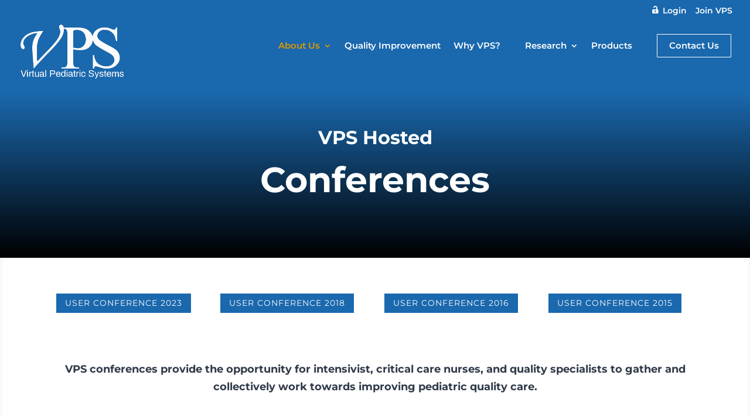

--- FILE ---
content_type: text/html; charset=UTF-8
request_url: https://myvps.org/conferences/
body_size: 31412
content:
<!DOCTYPE html>
<!--[if IE 6]><html id="ie6" lang="en-US">
<![endif]-->
<!--[if IE 7]><html id="ie7" lang="en-US">
<![endif]-->
<!--[if IE 8]><html id="ie8" lang="en-US">
<![endif]-->
<!--[if !(IE 6) | !(IE 7) | !(IE 8)  ]><!--><html lang="en-US">
<!--<![endif]--><head><script data-no-optimize="1">var litespeed_docref=sessionStorage.getItem("litespeed_docref");litespeed_docref&&(Object.defineProperty(document,"referrer",{get:function(){return litespeed_docref}}),sessionStorage.removeItem("litespeed_docref"));</script> <meta charset="UTF-8" /><meta http-equiv="X-UA-Compatible" content="IE=edge"><link rel="pingback" href="https://myvps.org/xmlrpc.php" /><!--[if lt IE 9]> <script src="https://myvps.org/wp-content/themes/Divi/js/html5.js" type="text/javascript"></script> <![endif]--><title>Conferences | Virtual Pediatric Systems</title><link rel="preconnect" href="https://fonts.gstatic.com" crossorigin /><meta name='robots' content='max-image-preview:large' /><link rel='dns-prefetch' href='//cdnjs.cloudflare.com' /><link rel="alternate" type="application/rss+xml" title="Virtual Pediatric Systems &raquo; Feed" href="https://myvps.org/feed/" /><link rel="alternate" type="application/rss+xml" title="Virtual Pediatric Systems &raquo; Comments Feed" href="https://myvps.org/comments/feed/" /><link rel="alternate" type="text/calendar" title="Virtual Pediatric Systems &raquo; iCal Feed" href="https://myvps.org/events/?ical=1" /><link rel="alternate" title="oEmbed (JSON)" type="application/json+oembed" href="https://myvps.org/wp-json/oembed/1.0/embed?url=https%3A%2F%2Fmyvps.org%2Fconferences%2F" /><link rel="alternate" title="oEmbed (XML)" type="text/xml+oembed" href="https://myvps.org/wp-json/oembed/1.0/embed?url=https%3A%2F%2Fmyvps.org%2Fconferences%2F&#038;format=xml" /><meta content="Marvel v.1.3.2" name="generator"/><style id="litespeed-ccss">.dashicons{font-family:dashicons;display:inline-block;line-height:1;font-weight:400;font-style:normal;speak:never;text-decoration:inherit;text-transform:none;text-rendering:auto;-webkit-font-smoothing:antialiased;-moz-osx-font-smoothing:grayscale;width:20px;height:20px;font-size:20px;vertical-align:top;text-align:center}.dashicons-admin-site:before{content:""}.dashicons-awards:before{content:""}.dashicons-clock:before{content:""}.dashicons-format-chat:before{content:""}.dashicons-groups:before{content:""}.dashicons-info:before{content:""}.dashicons-lightbulb:before{content:""}.dashicons-portfolio:before{content:""}.dashicons-search:before{content:""}.dashicons-testimonial:before{content:""}.dashicons-unlock:before{content:""}.dashicons-welcome-learn-more:before{content:""}.menu-item i._mi{display:inline-block;vertical-align:middle}.menu-item i._mi{width:auto;height:auto;margin-top:-.265em;font-size:1.2em;line-height:1}.menu-item i._before{margin-right:.25em}.dashicons-admin-site:before{content:""!important}:root{--tec-grid-gutter:48px;--tec-grid-gutter-negative:calc(var(--tec-grid-gutter)*-1);--tec-grid-gutter-half:calc(var(--tec-grid-gutter)/2);--tec-grid-gutter-half-negative:calc(var(--tec-grid-gutter-half)*-1);--tec-grid-gutter-small:42px;--tec-grid-gutter-small-negative:calc(var(--tec-grid-gutter-small)*-1);--tec-grid-gutter-small-half:calc(var(--tec-grid-gutter-small)/2);--tec-grid-gutter-small-half-negative:calc(var(--tec-grid-gutter-small-half)*-1);--tec-grid-gutter-page:42px;--tec-grid-gutter-page-small:19.5px;--tec-grid-width-default:1176px;--tec-grid-width-min:320px;--tec-grid-width:calc(var(--tec-grid-width-default) + var(--tec-grid-gutter-page)*2);--tec-grid-width-1-of-2:50%;--tec-grid-width-1-of-3:33.333%;--tec-grid-width-1-of-4:25%;--tec-grid-width-1-of-5:20%;--tec-grid-width-1-of-7:14.285%;--tec-grid-width-1-of-8:12.5%;--tec-grid-width-1-of-9:11.111%;--tec-spacer-0:4px;--tec-spacer-1:8px;--tec-spacer-2:12px;--tec-spacer-3:16px;--tec-spacer-4:20px;--tec-spacer-5:24px;--tec-spacer-6:28px;--tec-spacer-7:32px;--tec-spacer-8:40px;--tec-spacer-9:48px;--tec-spacer-10:56px;--tec-spacer-11:64px;--tec-spacer-12:80px;--tec-spacer-13:96px;--tec-spacer-14:160px;--tec-z-index-spinner-container:100;--tec-z-index-views-selector:30;--tec-z-index-dropdown:30;--tec-z-index-events-bar-button:20;--tec-z-index-search:10;--tec-z-index-filters:9;--tec-z-index-scroller:7;--tec-z-index-week-event-hover:5;--tec-z-index-map-event-hover:5;--tec-z-index-map-event-hover-actions:6;--tec-z-index-multiday-event:5;--tec-z-index-multiday-event-bar:2;--tec-color-text-primary:#141827;--tec-color-text-primary-light:rgba(20,24,39,.62);--tec-color-text-secondary:#5d5d5d;--tec-color-text-disabled:#d5d5d5;--tec-color-text-events-title:var(--tec-color-text-primary);--tec-color-text-event-title:var(--tec-color-text-events-title);--tec-color-text-event-date:var(--tec-color-text-primary);--tec-color-text-secondary-event-date:var(--tec-color-text-secondary);--tec-color-icon-primary:#5d5d5d;--tec-color-icon-primary-alt:#757575;--tec-color-icon-secondary:#bababa;--tec-color-icon-active:#141827;--tec-color-icon-disabled:#d5d5d5;--tec-color-icon-focus:#334aff;--tec-color-icon-error:#da394d;--tec-color-event-icon:#141827;--tec-color-event-icon-hover:#334aff;--tec-color-accent-primary:#334aff;--tec-color-accent-primary-hover:rgba(51,74,255,.8);--tec-color-accent-primary-active:rgba(51,74,255,.9);--tec-color-accent-primary-background:rgba(51,74,255,.07);--tec-color-accent-secondary:#141827;--tec-color-accent-secondary-hover:rgba(20,24,39,.8);--tec-color-accent-secondary-active:rgba(20,24,39,.9);--tec-color-accent-secondary-background:rgba(20,24,39,.07);--tec-color-button-primary:var(--tec-color-accent-primary);--tec-color-button-primary-hover:var(--tec-color-accent-primary-hover);--tec-color-button-primary-active:var(--tec-color-accent-primary-active);--tec-color-button-primary-background:var(--tec-color-accent-primary-background);--tec-color-button-secondary:var(--tec-color-accent-secondary);--tec-color-button-secondary-hover:var(--tec-color-accent-secondary-hover);--tec-color-button-secondary-active:var(--tec-color-accent-secondary-active);--tec-color-button-secondary-background:var(--tec-color-accent-secondary-background);--tec-color-link-primary:var(--tec-color-text-primary);--tec-color-link-accent:var(--tec-color-accent-primary);--tec-color-link-accent-hover:rgba(51,74,255,.8);--tec-color-border-default:#d5d5d5;--tec-color-border-secondary:#e4e4e4;--tec-color-border-tertiary:#7d7d7d;--tec-color-border-hover:#5d5d5d;--tec-color-border-active:#141827;--tec-color-background:#fff;--tec-color-background-events:transparent;--tec-color-background-transparent:hsla(0,0%,100%,.6);--tec-color-background-secondary:#f7f6f6;--tec-color-background-messages:rgba(20,24,39,.07);--tec-color-background-secondary-hover:#f0eeee;--tec-color-background-error:rgba(218,57,77,.08);--tec-color-box-shadow:rgba(0,0,0,.14);--tec-color-box-shadow-secondary:rgba(0,0,0,.1);--tec-color-scroll-track:rgba(0,0,0,.25);--tec-color-scroll-bar:rgba(0,0,0,.5);--tec-color-background-primary-multiday:rgba(51,74,255,.24);--tec-color-background-primary-multiday-hover:rgba(51,74,255,.34);--tec-color-background-secondary-multiday:rgba(20,24,39,.24);--tec-color-background-secondary-multiday-hover:rgba(20,24,39,.34);--tec-color-accent-primary-week-event:rgba(51,74,255,.1);--tec-color-accent-primary-week-event-hover:rgba(51,74,255,.2);--tec-color-accent-primary-week-event-featured:rgba(51,74,255,.04);--tec-color-accent-primary-week-event-featured-hover:rgba(51,74,255,.14);--tec-color-background-secondary-datepicker:var(--tec-color-background-secondary);--tec-color-accent-primary-background-datepicker:var(--tec-color-accent-primary-background)}:root{--tec-border-radius-default:4px;--tec-border-width-week-event:2px;--tec-box-shadow-default:0 2px 5px 0 var(--tec-color-box-shadow);--tec-box-shadow-tooltip:0 2px 12px 0 var(--tec-color-box-shadow);--tec-box-shadow-card:0 1px 6px 2px var(--tec-color-box-shadow);--tec-box-shadow-multiday:16px 6px 6px -2px var(--tec-color-box-shadow-secondary);--tec-form-color-background:var(--tec-color-background);--tec-form-color-border-default:var(--tec-color-text-primary);--tec-form-color-border-active:var(--tec-color-accent-secondary);--tec-form-color-border-secondary:var(--tec-color-border-tertiary);--tec-form-color-accent-primary:var(--tec-color-accent-primary);--tec-form-box-shadow-default:var(--tec-box-shadow-default);--tec-opacity-background:0.07;--tec-opacity-select-highlighted:0.3;--tec-opacity-icon-hover:0.8;--tec-opacity-icon-active:0.9;--tec-opacity-default:1;--tec-font-family-sans-serif:"Helvetica Neue",Helvetica,-apple-system,BlinkMacSystemFont,Roboto,Arial,sans-serif;--tec-font-weight-regular:400;--tec-font-weight-bold:700;--tec-font-size-0:11px;--tec-font-size-1:12px;--tec-font-size-2:14px;--tec-font-size-3:16px;--tec-font-size-4:18px;--tec-font-size-5:20px;--tec-font-size-6:22px;--tec-font-size-7:24px;--tec-font-size-8:28px;--tec-font-size-9:32px;--tec-font-size-10:42px;--tec-line-height-0:1.38;--tec-line-height-1:1.42;--tec-line-height-2:1.5;--tec-line-height-3:1.62}:root{--wp--preset--aspect-ratio--square:1;--wp--preset--aspect-ratio--4-3:4/3;--wp--preset--aspect-ratio--3-4:3/4;--wp--preset--aspect-ratio--3-2:3/2;--wp--preset--aspect-ratio--2-3:2/3;--wp--preset--aspect-ratio--16-9:16/9;--wp--preset--aspect-ratio--9-16:9/16;--wp--preset--color--black:#000000;--wp--preset--color--cyan-bluish-gray:#abb8c3;--wp--preset--color--white:#ffffff;--wp--preset--color--pale-pink:#f78da7;--wp--preset--color--vivid-red:#cf2e2e;--wp--preset--color--luminous-vivid-orange:#ff6900;--wp--preset--color--luminous-vivid-amber:#fcb900;--wp--preset--color--light-green-cyan:#7bdcb5;--wp--preset--color--vivid-green-cyan:#00d084;--wp--preset--color--pale-cyan-blue:#8ed1fc;--wp--preset--color--vivid-cyan-blue:#0693e3;--wp--preset--color--vivid-purple:#9b51e0;--wp--preset--gradient--vivid-cyan-blue-to-vivid-purple:linear-gradient(135deg,rgba(6,147,227,1) 0%,rgb(155,81,224) 100%);--wp--preset--gradient--light-green-cyan-to-vivid-green-cyan:linear-gradient(135deg,rgb(122,220,180) 0%,rgb(0,208,130) 100%);--wp--preset--gradient--luminous-vivid-amber-to-luminous-vivid-orange:linear-gradient(135deg,rgba(252,185,0,1) 0%,rgba(255,105,0,1) 100%);--wp--preset--gradient--luminous-vivid-orange-to-vivid-red:linear-gradient(135deg,rgba(255,105,0,1) 0%,rgb(207,46,46) 100%);--wp--preset--gradient--very-light-gray-to-cyan-bluish-gray:linear-gradient(135deg,rgb(238,238,238) 0%,rgb(169,184,195) 100%);--wp--preset--gradient--cool-to-warm-spectrum:linear-gradient(135deg,rgb(74,234,220) 0%,rgb(151,120,209) 20%,rgb(207,42,186) 40%,rgb(238,44,130) 60%,rgb(251,105,98) 80%,rgb(254,248,76) 100%);--wp--preset--gradient--blush-light-purple:linear-gradient(135deg,rgb(255,206,236) 0%,rgb(152,150,240) 100%);--wp--preset--gradient--blush-bordeaux:linear-gradient(135deg,rgb(254,205,165) 0%,rgb(254,45,45) 50%,rgb(107,0,62) 100%);--wp--preset--gradient--luminous-dusk:linear-gradient(135deg,rgb(255,203,112) 0%,rgb(199,81,192) 50%,rgb(65,88,208) 100%);--wp--preset--gradient--pale-ocean:linear-gradient(135deg,rgb(255,245,203) 0%,rgb(182,227,212) 50%,rgb(51,167,181) 100%);--wp--preset--gradient--electric-grass:linear-gradient(135deg,rgb(202,248,128) 0%,rgb(113,206,126) 100%);--wp--preset--gradient--midnight:linear-gradient(135deg,rgb(2,3,129) 0%,rgb(40,116,252) 100%);--wp--preset--font-size--small:13px;--wp--preset--font-size--medium:20px;--wp--preset--font-size--large:36px;--wp--preset--font-size--x-large:42px;--wp--preset--spacing--20:0.44rem;--wp--preset--spacing--30:0.67rem;--wp--preset--spacing--40:1rem;--wp--preset--spacing--50:1.5rem;--wp--preset--spacing--60:2.25rem;--wp--preset--spacing--70:3.38rem;--wp--preset--spacing--80:5.06rem;--wp--preset--shadow--natural:6px 6px 9px rgba(0, 0, 0, 0.2);--wp--preset--shadow--deep:12px 12px 50px rgba(0, 0, 0, 0.4);--wp--preset--shadow--sharp:6px 6px 0px rgba(0, 0, 0, 0.2);--wp--preset--shadow--outlined:6px 6px 0px -3px rgba(255, 255, 255, 1), 6px 6px rgba(0, 0, 0, 1);--wp--preset--shadow--crisp:6px 6px 0px rgba(0, 0, 0, 1)}:root{--wp--style--global--content-size:823px;--wp--style--global--wide-size:1080px}:where(body){margin:0}body{padding-top:0;padding-right:0;padding-bottom:0;padding-left:0}body.dipi-header-underline #main-header{box-shadow:none!important}.et_pb_scroll_top{animation-fill-mode:forwards!important}a,body,div,form,h1,h4,html,i,img,label,li,p,span,strong,ul{margin:0;padding:0;border:0;outline:0;font-size:100%;-ms-text-size-adjust:100%;-webkit-text-size-adjust:100%;vertical-align:baseline;background:#fff0}body{line-height:1}ul{list-style:none}:focus{outline:0}article,header,nav{display:block}body{font-family:Open Sans,Arial,sans-serif;font-size:14px;color:#666;background-color:#fff;line-height:1.7em;font-weight:500;-webkit-font-smoothing:antialiased;-moz-osx-font-smoothing:grayscale}body.et_cover_background{background-size:cover!important;background-position:top!important;background-repeat:no-repeat!important;background-attachment:fixed}a{color:#2ea3f2}a{text-decoration:none}p{padding-bottom:1em}p:not(.has-background):last-of-type{padding-bottom:0}strong{font-weight:700}i{font-style:italic}h1,h4{color:#333;padding-bottom:10px;line-height:1em;font-weight:500}h1{font-size:30px}h4{font-size:18px}input{-webkit-appearance:none}input{font-family:inherit}img{max-width:100%;height:auto}.et-search-form{border-color:#2ea3f2}#main-content{background-color:#fff}.container{width:80%;max-width:1080px;margin:auto;position:relative}.et_button_no_icon .et_pb_button:after{display:none}.et_button_no_icon .et_pb_button{padding:.3em 1em!important}.et_button_custom_icon .et_pb_button:after{line-height:1.7em}.page.et_pb_pagebuilder_layout #main-content{background-color:#fff0}@media (max-width:980px){#page-container{padding-top:80px}}*{-webkit-box-sizing:border-box;box-sizing:border-box}.et_pb_button:after,.mobile_menu_bar:before{font-family:ETmodules!important;speak:none;font-style:normal;font-weight:400;-webkit-font-feature-settings:normal;font-feature-settings:normal;font-variant:normal;text-transform:none;line-height:1;-webkit-font-smoothing:antialiased;-moz-osx-font-smoothing:grayscale;text-shadow:0 0;direction:ltr}.et-pb-icon{content:attr(data-icon)}.et-pb-icon{font-family:ETmodules;speak:none;font-weight:400;-webkit-font-feature-settings:normal;font-feature-settings:normal;font-variant:normal;text-transform:none;line-height:1;-webkit-font-smoothing:antialiased;font-size:96px;font-style:normal;display:inline-block;-webkit-box-sizing:border-box;box-sizing:border-box;direction:ltr}.et_pb_button{font-size:20px;font-weight:500;padding:.3em 1em;line-height:1.7em!important;background-color:#fff0;background-size:cover;background-position:50%;background-repeat:no-repeat;border:2px solid;border-radius:3px}.et_pb_button{position:relative}.et_pb_button:after,.et_pb_button:before{font-size:32px;line-height:1em;content:"5";opacity:0;position:absolute;margin-left:-1em;text-transform:none;-webkit-font-feature-settings:"kern"off;font-feature-settings:"kern"off;font-variant:none;font-style:normal;font-weight:400;text-shadow:none}.et_pb_button:before{display:none}.et_pb_column_2_5 h4{font-size:18px}.et_pb_bg_layout_dark{color:#fff!important}.et_pb_module.et_pb_text_align_left{text-align:left}.et_pb_module.et_pb_text_align_center{text-align:center}.clearfix:after{visibility:hidden;display:block;font-size:0;content:" ";clear:both;height:0}.et_builder_inner_content{position:relative;z-index:1}.et_pb_css_mix_blend_mode_passthrough{mix-blend-mode:unset!important}.et_pb_module,.et_pb_with_background{position:relative;background-size:cover;background-position:50%;background-repeat:no-repeat}.et_pb_with_border{position:relative;border:0 solid #333}.et_pb_module{-webkit-animation-timing-function:linear;animation-timing-function:linear;-webkit-animation-duration:.2s;animation-duration:.2s}@-webkit-keyframes fadeBottom{0%{opacity:0;-webkit-transform:translateY(10%);transform:translateY(10%)}to{opacity:1;-webkit-transform:translateY(0);transform:translateY(0)}}@keyframes fadeBottom{0%{opacity:0;-webkit-transform:translateY(10%);transform:translateY(10%)}to{opacity:1;-webkit-transform:translateY(0);transform:translateY(0)}}.et-waypoint:not(.et_pb_counters){opacity:0}@media (min-width:981px){.et_pb_section div.et_pb_row .et_pb_column .et_pb_module:last-child{margin-bottom:0}}@media (max-width:980px){.et_pb_column .et_pb_module{margin-bottom:30px}.et_pb_row .et_pb_column .et_pb_module:last-child{margin-bottom:0}}@media (min-width:981px){.et_pb_gutters3 .et_pb_column{margin-right:5.5%}.et_pb_gutters3 .et_pb_column_4_4{width:100%}.et_pb_gutters3 .et_pb_column_4_4 .et_pb_module{margin-bottom:2.75%}.et_pb_gutters3 .et_pb_column_3_5{width:57.8%}.et_pb_gutters3 .et_pb_column_3_5 .et_pb_module{margin-bottom:4.758%}.et_pb_gutters3 .et_pb_column_2_5{width:36.7%}.et_pb_gutters3 .et_pb_column_2_5 .et_pb_module{margin-bottom:7.493%}.et_pb_gutters3 .et_pb_column_1_4{width:20.875%}.et_pb_gutters3 .et_pb_column_1_4 .et_pb_module{margin-bottom:13.174%}}@media (min-width:981px){.et_pb_gutters2 .et_pb_column,.et_pb_gutters2.et_pb_row .et_pb_column{margin-right:3%}.et_pb_gutters2 .et_pb_column_1_4,.et_pb_gutters2.et_pb_row .et_pb_column_1_4{width:22.75%}.et_pb_gutters2 .et_pb_column_1_4 .et_pb_module,.et_pb_gutters2.et_pb_row .et_pb_column_1_4 .et_pb_module{margin-bottom:6.593%}}#et-secondary-menu li,#top-menu li{word-wrap:break-word}.nav li ul{border-color:#2EA3F2}.mobile_menu_bar:before,.mobile_menu_bar:after,#top-menu li.current-menu-ancestor>a,#top-menu li.current-menu-item>a{color:#2EA3F2}.container{text-align:left;position:relative}.et_fixed_nav.et_show_nav #page-container{padding-top:80px}.et_fixed_nav.et_show_nav.et_secondary_nav_enabled #page-container{padding-top:111px}.et_fixed_nav #main-header{position:fixed}.et_header_style_left #et-top-navigation{padding-top:33px}.et_header_style_left #et-top-navigation nav>ul>li>a{padding-bottom:33px}.et_header_style_left .logo_container{position:absolute;height:100%;width:100%}.et_header_style_left #et-top-navigation .mobile_menu_bar{padding-bottom:24px}#logo{width:auto;margin-bottom:0;max-height:54%;display:inline-block;float:none;vertical-align:middle;-webkit-transform:translate3d(0,0,0)}span.logo_helper{display:inline-block;height:100%;vertical-align:middle;width:0}#top-menu-nav,#top-menu{line-height:0}#et-top-navigation{font-weight:600}nav#top-menu-nav,#top-menu{float:left}#top-menu li{display:inline-block;font-size:14px;padding-right:22px}#top-menu>li:last-child{padding-right:0}#top-menu a{color:rgb(0 0 0/.6);text-decoration:none;display:block;position:relative}.et-search-form{top:0;bottom:0;right:0;position:absolute;z-index:1000;width:100%}.et-search-form input{width:90%;border:none;color:#333;position:absolute;top:0;bottom:0;right:30px;margin:auto;background:#fff0}.et-search-form .et-search-field::-ms-clear{width:0;height:0;display:none}.et_search_form_container{-webkit-animation:none;animation:none;-o-animation:none}.container.et_search_form_container{position:relative;opacity:0;height:1px}span.et_close_search_field{display:block;width:30px;height:30px;z-index:99999;position:absolute;right:0;top:0;bottom:0;margin:auto}span.et_close_search_field:after{font-family:"ETmodules";content:"M";speak:none;font-weight:400;font-variant:normal;text-transform:none;line-height:1;-webkit-font-smoothing:antialiased;font-size:32px;display:inline-block;-webkit-box-sizing:border-box;box-sizing:border-box}.container.et_menu_container{z-index:99}.et_search_outer{width:100%;overflow:hidden;position:absolute;top:0}form.et-search-form{background:#fff0!important}input[type="search"]::-webkit-search-cancel-button{-webkit-appearance:none}#et-top-navigation{float:right}#top-menu li li{padding:0 20px;margin:0}#top-menu li li a{padding:6px 20px;width:200px}#top-menu .menu-item-has-children>a:first-child:after{font-family:"ETmodules";content:"3";font-size:16px;position:absolute;right:0;top:0;font-weight:800}#top-menu .menu-item-has-children>a:first-child{padding-right:20px}#et_mobile_nav_menu{float:right;display:none}.mobile_menu_bar{position:relative;display:block;line-height:0}.mobile_menu_bar:before{content:"a";font-size:32px;left:0;position:relative;top:0}.mobile_nav .select_page{display:none}body.et_fixed_nav.et_secondary_nav_enabled #main-header{top:30px}@media all and (min-width:981px){.et_fullwidth_nav .et-search-form,.et_fullwidth_nav .et_close_search_field{right:30px}.et_fullwidth_nav #main-header .container{width:100%;max-width:100%;padding-right:32px;padding-left:30px}}@media all and (max-width:980px){.et_fixed_nav.et_show_nav.et_secondary_nav_enabled #page-container,.et_fixed_nav.et_show_nav #page-container{padding-top:80px}#top-menu{display:none}#et-top-navigation{margin-right:0}.et_fixed_nav #main-header{position:absolute}.et_header_style_left #et-top-navigation{padding-top:24px;display:block}.et_header_style_left #logo{max-width:50%}.et_header_style_left .et-search-form{width:50%!important;max-width:50%!important}#et_mobile_nav_menu{display:block}}@media all and (max-width:767px){#et-top-navigation{margin-right:0}}@media all and (max-width:479px){#et-top-navigation{margin-right:0}}#main-header{line-height:23px;font-weight:500;top:0;background-color:#fff;width:100%;-webkit-box-shadow:0 1px 0 rgb(0 0 0/.1);box-shadow:0 1px 0 rgb(0 0 0/.1);position:relative;z-index:99999}.nav li li{padding:0 20px;margin:0}.nav li{position:relative;line-height:1em}.nav li li{position:relative;line-height:2em}.nav li ul{position:absolute;padding:20px 0;z-index:9999;width:240px;background:#fff;visibility:hidden;opacity:0;border-top:3px solid #2ea3f2;box-shadow:0 2px 5px rgb(0 0 0/.1);-moz-box-shadow:0 2px 5px rgb(0 0 0/.1);-webkit-box-shadow:0 2px 5px rgb(0 0 0/.1);-webkit-transform:translateZ(0);text-align:left}.nav li li a{font-size:14px}.mobile_menu_bar{position:relative;display:block;line-height:0}.mobile_menu_bar:before{content:"a";font-size:32px;position:relative;left:0;top:0}.mobile_nav .select_page{display:none}#et-secondary-menu li{word-wrap:break-word}#top-header{background-color:#2EA3F2}#top-header{font-size:12px;line-height:13px;z-index:100000;color:#fff}#top-header a,#top-header a{color:#fff}#top-header .container{padding-top:.75em;font-weight:600}#top-header,#top-header .container{line-height:1em}.et_fixed_nav #top-header{top:0;left:0;right:0;position:fixed}#et-secondary-menu{float:right}#et-secondary-menu>ul>li a{padding-bottom:.75em;display:block}#et-secondary-nav,#et-secondary-nav li{display:inline-block}#et-secondary-nav li{margin-right:15px}#et-secondary-nav>li:last-child{margin-right:0}#et-secondary-nav li{position:relative;text-align:right}@media all and (min-width:981px){.et_fullwidth_secondary_nav #top-header .container{width:100%;max-width:100%;padding-right:30px;padding-left:30px}}@media all and (max-width:980px){.et_secondary_nav_only_menu #top-header{display:none}.et_fixed_nav #top-header{position:absolute}#top-header .container{padding-top:0}#et-secondary-nav,#et-secondary-menu{display:none!important}.et_secondary_nav_only_menu #main-header,.et_secondary_nav_only_menu #main-header{top:0!important}}@media all and (max-width:767px){#et-secondary-menu{text-align:center;display:block;float:none}}.et_pb_scroll_top.et-pb-icon{text-align:center;background:rgb(0 0 0/.4);text-decoration:none;position:fixed;z-index:99999;bottom:125px;right:0;-webkit-border-top-left-radius:5px;-webkit-border-bottom-left-radius:5px;-moz-border-radius-topleft:5px;-moz-border-radius-bottomleft:5px;border-top-left-radius:5px;border-bottom-left-radius:5px;display:none;font-size:30px;padding:5px;color:#fff}.et_pb_scroll_top:before{content:"2"}.et_pb_section{position:relative;background-color:#fff;background-position:50%;background-size:100%;background-size:cover}.et_pb_inner_shadow{-webkit-box-shadow:inset 0 0 7px rgb(0 0 0/.07);box-shadow:inset 0 0 7px rgb(0 0 0/.07)}@media (min-width:981px){.et_pb_section{padding:4%0}}@media (max-width:980px){.et_pb_section{padding:50px 0}}.et_pb_row{width:80%;max-width:1080px;margin:auto;position:relative}.et_pb_row:after{content:"";display:block;clear:both;visibility:hidden;line-height:0;height:0;width:0}.et_pb_column{float:left;background-size:cover;background-position:50%;position:relative;z-index:2;min-height:1px}.et_pb_row .et_pb_column.et-last-child,.et_pb_row .et_pb_column:last-child{margin-right:0!important}.et_pb_column,.et_pb_row{background-size:cover;background-position:50%;background-repeat:no-repeat}@media (min-width:981px){.et_pb_row{padding:2%0}.et_pb_row .et_pb_column.et-last-child,.et_pb_row .et_pb_column:last-child{margin-right:0!important}}@media (max-width:980px){.et_pb_row{max-width:1080px}.et_pb_row{padding:30px 0}.et_pb_column{width:100%;margin-bottom:30px}.et_pb_row .et_pb_column.et-last-child,.et_pb_row .et_pb_column:last-child{margin-bottom:0}}@media (max-width:479px){.et_pb_row .et_pb_column.et_pb_column_1_4{width:100%;margin:0 0 30px}.et_pb_row .et_pb_column.et_pb_column_1_4.et-last-child,.et_pb_row .et_pb_column.et_pb_column_1_4:last-child{margin-bottom:0}.et_pb_column{width:100%!important}}.et_pb_text{word-wrap:break-word}.et_pb_text>:last-child{padding-bottom:0}.et_pb_text_inner{position:relative}.et_pb_button_module_wrapper.et_pb_button_alignment_left{text-align:left}.et_pb_button_module_wrapper>a{display:inline-block}.et_pb_with_border .et_pb_image_wrap{border:0 solid #333}@media (min-width:981px){.et_pb_gutters2 .et_pb_column,.et_pb_gutters2.et_pb_row .et_pb_column{margin-right:3%}.et_pb_gutters2 .et_pb_column_1_4,.et_pb_gutters2.et_pb_row .et_pb_column_1_4{width:22.75%}.et_pb_gutters2 .et_pb_column_1_4 .et_pb_module,.et_pb_gutters2.et_pb_row .et_pb_column_1_4 .et_pb_module{margin-bottom:6.593%}}.et_pb_with_border .et-pb-icon,.et_pb_with_border .et_pb_image_wrap{border:0 solid #333}.et_pb_blurb_content{max-width:550px;margin:0 auto;position:relative;text-align:center;word-wrap:break-word;width:100%}.et_pb_blurb.et_pb_text_align_left .et_pb_blurb_content .et_pb_blurb_container{text-align:left}.et_pb_blurb_content p:last-of-type{padding-bottom:0}.et_pb_blurb .et_pb_image_wrap{display:block;margin:auto}.et_pb_blurb_position_left .et_pb_blurb_content{display:table}.et_pb_blurb_position_left .et_pb_main_blurb_image{width:32px;display:table-cell;line-height:0}.et_pb_blurb_position_left .et-pb-icon{font-size:32px}.et_pb_blurb_position_left .et_pb_blurb_container{display:table-cell;vertical-align:top}.et_pb_blurb_position_left .et_pb_blurb_container{padding-left:15px}.et_pb_blurb_position_left .et_pb_blurb_content{text-align:left}.et_pb_main_blurb_image{display:inline-block;margin-bottom:30px;line-height:0;max-width:100%}.et_pb_contact_form_label{display:none}.et_pb_contact_field *{position:relative}.et_pb_social_media_follow_network_name{display:none}.de-mega-menu{font-weight:500}@media only screen and (max-width:980px){.de-mega-menu{animation-duration:0s!important}}#top-menu>li:last-of-type{padding-right:0}:root{--background-text-content:""}:root{--dipi-ig-popup-speed:500ms}.de-mega-menu .mm-added{min-height:auto!important}.de-mega-menu{max-height:100%}.de-mega-menu .et_pb_column{z-index:auto!important}.de-mega-menu .et_pb_section{padding-top:0}.et-db .de-mega-menu #et-boc .et-l .et_pb_section{padding-top:0}.de-mega-menu-container{display:flex;justify-content:center;align-items:center}#products.de-mega-menu{-webkit-animation-name:fadeBottom;-moz-animation-name:fadeBottom;-ms-animation-name:fadeBottom;-o-animation-name:fadeBottom;animation-name:fadeBottom;max-width:427px;margin-top:-12px;margin-left:0}#products.de-mega-menu:before{background-color:#fff;border-bottom-left-radius:1px;border-right:0;border-top:0;content:"";height:17px;left:calc(50%);position:absolute;top:-8.5px;transform:rotate(135deg);width:17px;margin-left:0}@media all and (max-width:980px){#products.de-mega-menu{margin-left:0;width:100%;max-width:100%}}.products a{padding-right:20px}@media all and (max-width:980px){#products.de-mega-menu{margin-top:0}#products.de-mega-menu{animation-duration:0.7s;margin-left:0px!important}}#solutions.de-mega-menu{-webkit-animation-name:fadeBottom;-moz-animation-name:fadeBottom;-ms-animation-name:fadeBottom;-o-animation-name:fadeBottom;animation-name:fadeBottom;max-width:768px;margin-top:0;margin-left:-180px}.solutions{position:relative!important}.solutions:before{opacity:0;background-color:#fff;border-bottom-left-radius:1px;border-right:0;border-top:0;content:"";height:17px;left:calc(50%);position:absolute;bottom:-8.5px;transform:rotate(135deg);width:17px;margin-left:-8px}@media all and (max-width:980px){.solutions{margin-left:0;width:100%;max-width:100%}}.solutions a{padding-right:20px}@media all and (max-width:980px){#solutions.de-mega-menu{margin-top:0}#solutions.de-mega-menu{animation-duration:0.3s;margin-left:0px!important}}.de-mega-menu{width:80%;max-width:1080px;margin:0 auto;z-index:99999999999;display:none;top:93px;-webkit-animation-timing-function:ease-in-out;-moz-animation-timing-function:ease-in-out;-ms-animation-timing-function:ease-in-out;-o-animation-timing-function:ease-in-out;animation-timing-function:ease-in-out;position:absolute}@media all and (max-width:980px){.de-mega-menu{margin-top:0;padding-top:0}.de-mega-menu .et_pb_section,.de-mega-menu .et_pb_row{width:100%;max-width:100%}#main-header{position:fixed!important}.de-mega-menu{position:fixed!important;max-height:70vh;overflow:hidden;overflow-y:auto}}.et_pb_button:after{line-height:inherit!important;font-size:inherit!important}#top-menu li li a{width:210px;padding:6px 10px}.nav li ul{visibility:hidden;z-index:9999;width:250px;border-top:none;border-radius:6px;opacity:0;background:#fff;box-shadow:0 0 80px rgb(50 54 58/.12)}@media (min-width:980px){.sub-menu:after{content:"";display:block;position:absolute;left:20%;top:-20px;width:0;height:0;border-top:10px solid #fff0;border-right:10px solid #fff0;border-bottom:10px solid #fff;border-left:10px solid #fff0;z-index:1}}.et_pb_row{width:85%;max-width:1450px}#main-header{border-bottom:solid 1px rgb(255 255 255/.1)}.et_header_style_left #et-top-navigation nav>ul>li>a{opacity:.6}#top-menu li.current-menu-ancestor>a,#top-menu li.current-menu-item>a{opacity:1!important}#top-menu li.current-menu-item>a{color:#000}.marvel-menu-cta{border:1px solid #fff;border-radius:100px;max-height:40px;padding:12px 20px!important;margin-top:-12px}.marvel-menu-cta a{opacity:1!important}@media (max-width:980px){.et_header_style_left .mobile_menu_bar{z-index:9999}#main-header .container.clearfix.et_menu_container{width:100%}.logo_container{padding-left:30px}#et-top-navigation{padding-right:30px}}#fixed-header-logo{display:none}@media only screen and (max-width:980px){.marvel-menu-cta{margin-top:15px;max-height:50px}.marvel-menu-cta a,#top-menu .marvel-menu-cta a{padding:0px!important;border-bottom:medium none!important;text-align:center}}@media (max-width:980px){.et_fixed_nav #main-header,.et_fixed_nav #top-header{position:fixed!important}.et_fixed_nav #main-header{position:fixed!important}}.et_divi_100_custom_hamburger_menu .mobile_menu_bar:before,.et_divi_100_custom_hamburger_menu .mobile_menu_bar:after{display:none}@media (max-width:980px){.et_divi_100_custom_hamburger_menu .mobile_menu_bar{padding-bottom:0;margin-bottom:26px}}@media (min-width:981px) and (max-width:1130px){.et_fullwidth_nav #main-header .container{width:80%;margin:auto;position:relative}#page-container,#page-container,.et_fixed_nav.et_show_nav.et_secondary_nav_enabled #page-container,.et_fixed_nav.et_show_nav #page-container{padding-top:80px}#top-menu{display:none}#et-top-navigation{margin-right:0}.et_fixed_nav #main-header,.et_fixed_nav #top-header{position:absolute}.et_header_style_left #et-top-navigation{padding-top:24px;display:block}#et-secondary-nav,#et-secondary-menu{display:none!important}.et_secondary_nav_only_menu #main-header,.et_secondary_nav_only_menu #main-header{top:0!important}.et_secondary_nav_only_menu #top-header{display:none}#top-header .container{padding-top:0}.et_header_style_left #logo{max-width:50%}.et_header_style_left .et-search-form{width:50%!important;max-width:50%!important}header #et_mobile_nav_menu{display:flex;-webkit-box-align:center;align-items:center}#page-container,#page-container,.et_fixed_nav.et_show_nav.et_secondary_nav_enabled #page-container,.et_fixed_nav.et_show_nav #page-container{padding-top:80px}#top-menu{display:none}#et-top-navigation{margin-right:0}.et_fixed_nav #main-header,.et_fixed_nav #top-header{position:absolute}.et_header_style_left #et-top-navigation{padding-top:24px;display:block}#et-secondary-nav,#et-secondary-menu{display:none!important}.et_secondary_nav_only_menu #main-header,.et_secondary_nav_only_menu #main-header{top:0!important}.et_secondary_nav_only_menu #top-header{display:none}#top-header .container{padding-top:0}.et_header_style_left #logo{max-width:50%}.et_header_style_left .et-search-form{width:50%!important;max-width:50%!important}#main-header,#main-header .nav li ul,.et-search-form{background-color:#0c71c3!important}}body.dipi-menu-custom-breakpoint #et_mobile_nav_menu{display:none!important}body.dipi-menu-custom-breakpoint #top-menu{display:block!important;white-space:nowrap}body.dipi-menu-custom-breakpoint #top-menu>*{white-space:normal}@media (max-width:1130px){body.dipi-menu-custom-breakpoint #top-menu{display:none!important}body.dipi-menu-custom-breakpoint #et_mobile_nav_menu{display:block!important}}@media (min-width:981px) and (max-width:1130px){.et_fullwidth_nav #main-header .container{width:80%;margin:auto;position:relative}#page-container,#page-container,.et_fixed_nav.et_show_nav.et_secondary_nav_enabled #page-container,.et_fixed_nav.et_show_nav #page-container{padding-top:80px}#top-menu{display:none}#et-top-navigation{margin-right:0}.et_fixed_nav #main-header,.et_fixed_nav #top-header{position:absolute}.et_header_style_left #et-top-navigation{padding-top:24px;display:block}#et-secondary-nav,#et-secondary-menu{display:none!important}.et_secondary_nav_only_menu #main-header,.et_secondary_nav_only_menu #main-header{top:0!important}.et_secondary_nav_only_menu #top-header{display:none}#top-header .container{padding-top:0}.et_header_style_left #logo{max-width:50%}.et_header_style_left .et-search-form{width:50%!important;max-width:50%!important}header #et_mobile_nav_menu{display:flex;-webkit-box-align:center;align-items:center}#page-container,#page-container,.et_fixed_nav.et_show_nav.et_secondary_nav_enabled #page-container,.et_fixed_nav.et_show_nav #page-container{padding-top:80px}#top-menu{display:none}#et-top-navigation{margin-right:0}.et_fixed_nav #main-header,.et_fixed_nav #top-header{position:absolute}.et_header_style_left #et-top-navigation{padding-top:24px;display:block}#et-secondary-nav,#et-secondary-menu{display:none!important}.et_secondary_nav_only_menu #main-header,.et_secondary_nav_only_menu #main-header{top:0!important}.et_secondary_nav_only_menu #top-header{display:none}#top-header .container{padding-top:0}.et_header_style_left #logo{max-width:50%}.et_header_style_left .et-search-form{width:50%!important;max-width:50%!important}#main-header,#main-header .nav li ul,.et-search-form{background-color:#0c71c3!important}}@media screen and (min-width:1131px){.et_header_style_left div#et-top-navigation{align-items:flex-start!important}.et_header_style_left #et-top-navigation nav>ul>li>a{padding-bottom:40px!important}.et_header_style_left div#et-top-navigation{display:flex;align-items:center;padding-top:40px;padding-bottom:0}#top-menu li:not(.mega-menu) ul{width:240px!important}#top-menu li li a{width:100%!important}#top-menu li li{width:100%}}body{font-size:18px}body{color:#303a49}h1,h4{color:#4e586b}.mobile_menu_bar:before,.mobile_menu_bar:after{color:#1a68ad}.et-search-form,.nav li ul{border-color:#1a68ad}.container,.et_pb_row{max-width:1089px}a{color:#1a68ad}#main-header,#main-header .nav li ul,.et-search-form{background-color:#1a68ad}#main-header .nav li ul{background-color:#fff}.et_secondary_nav_enabled #page-container #top-header{background-color:#1a68ad!important}#top-menu a,.et_search_form_container input,span.et_close_search_field:after{color:#fff}.et_search_form_container input::-moz-placeholder{color:#fff}.et_search_form_container input::-webkit-input-placeholder{color:#fff}.et_search_form_container input:-ms-input-placeholder{color:#fff}#main-header .nav li ul a{color:#333}#top-header,#top-header a{font-size:14px}#top-menu li a{font-size:15px}#top-menu li.current-menu-ancestor>a,#top-menu li.current-menu-item>a,#top-menu li.current_page_item>a{color:#e09900}body .et_pb_button{font-size:14px;background-color:#1a68ad;border-width:1px!important;border-color:#1a68ad;border-radius:0;font-weight:400;font-style:normal;text-transform:uppercase;text-decoration:none;;letter-spacing:1px}body.et_pb_button_helper_class .et_pb_button{color:#fff}body .et_pb_button:after{content:"$";font-size:14px}@media only screen and (min-width:981px){.et_header_style_left #et-top-navigation{padding:40px 0 0 0}.et_header_style_left #et-top-navigation nav>ul>li>a{padding-bottom:40px}#logo{max-height:80%}}@media only screen and (min-width:1361px){.et_pb_row{padding:27px 0}.et_pb_section{padding:54px 0}}@media only screen and (max-width:980px){#main-header,#main-header .nav li ul,.et-search-form{background-color:#0c71c3}}h1,h4{font-family:"Montserrat",Helvetica,Arial,Lucida,sans-serif}body,input{font-family:"Montserrat",Helvetica,Arial,Lucida,sans-serif}.et_pb_button{font-family:"Montserrat",Helvetica,Arial,Lucida,sans-serif}#main-header,#et-top-navigation{font-family:"Montserrat",Helvetica,Arial,Lucida,sans-serif}#main-content{padding-bottom:20px!important;margin-top:-50px!important}#main-header{z-index:100!important}.et_pb_blurb_description{text-align:inherit!important}ul li{padding-bottom:20px}.et_pb_blurb_description{justify-content:none!important}#main-header{box-shadow:0 1px 0 rgb(102 102 102/.1)!important;border-bottom:0px!important}#top-menu li.menu-item a{opacity:1!important}@media (max-width:980px){span.mobile_menu_bar:before{color:#ffffff!important}}.c-font h4.et_pb_module_header{font-size:14px;color:#000}#main-header .nav li ul a{color:#000!important;font-size:14px;font-family:"Montserrat",Helvetica,Arial,Lucida,sans-serif;font-weight:500}.menu-item i._mi{color:#6b6b6b}.menu-item.menu-item-28885 i._mi{color:#fff}#et-secondary-nav li{padding-bottom:3px}@media screen and (min-width:981px){#top-menu li:not(.mega-menu) ul{width:300px!important}.mobile-mega-menu{display:none!important}}@media screen and (max-width:980px){.solutions,.products{display:none}}.et_pb_blurb_0.et_pb_blurb .et_pb_module_header{font-family:"Montserrat",Helvetica,Arial,Lucida,sans-serif;font-size:14px;color:#000000!important}.et_pb_blurb_0.et_pb_blurb,.et_pb_blurb_1.et_pb_blurb .et_pb_module_header,.et_pb_blurb_2.et_pb_blurb .et_pb_module_header,.et_pb_blurb_3.et_pb_blurb .et_pb_module_header,.et_pb_blurb_4.et_pb_blurb .et_pb_module_header,.et_pb_blurb_5.et_pb_blurb .et_pb_module_header,.et_pb_blurb_6.et_pb_blurb .et_pb_module_header,.et_pb_blurb_7.et_pb_blurb .et_pb_module_header,.et_pb_blurb_11.et_pb_blurb .et_pb_module_header,.et_pb_blurb_12.et_pb_blurb .et_pb_module_header{font-size:14px;color:#000000!important}.et_pb_blurb_0 .et_pb_main_blurb_image .et-pb-icon,.et_pb_blurb_8 .et_pb_main_blurb_image .et-pb-icon{border-radius:100% 100% 100% 100%;overflow:hidden;padding-top:8px!important;padding-right:8px!important;padding-bottom:8px!important;padding-left:8px!important;background-color:#eaeaea}.et_pb_blurb_0 .et-pb-icon,.et_pb_blurb_8 .et-pb-icon{font-size:16px;color:#1a68ad;font-family:ETmodules!important;font-weight:400!important}.et_pb_blurb_1.et_pb_blurb{color:#000000!important;background-color:#FFF;border-color:#efefef;padding-top:6px!important;padding-bottom:2px!important;padding-left:20px!important}.et_pb_blurb_1 .et-pb-icon,.et_pb_blurb_6 .et-pb-icon{font-size:20px;color:#6b6b6b;font-family:FontAwesome!important;font-weight:400!important}.et_pb_blurb_2.et_pb_blurb,.et_pb_blurb_3.et_pb_blurb{color:#000000!important;padding-top:6px!important;padding-bottom:2px!important;padding-left:20px!important}.et_pb_blurb_2 .et-pb-icon,.et_pb_blurb_3 .et-pb-icon,.et_pb_blurb_7 .et-pb-icon,.et_pb_blurb_14 .et-pb-icon,.et_pb_blurb_15 .et-pb-icon,.et_pb_blurb_16 .et-pb-icon,.et_pb_blurb_17 .et-pb-icon,.et_pb_blurb_18 .et-pb-icon,.et_pb_blurb_19 .et-pb-icon{font-size:20px;color:#6b6b6b;font-family:FontAwesome!important;font-weight:900!important}.et_pb_blurb_4.et_pb_blurb,.et_pb_blurb_5.et_pb_blurb,.et_pb_blurb_6.et_pb_blurb,.et_pb_blurb_7.et_pb_blurb{color:#000000!important;padding-top:6px!important;padding-bottom:0px!important;padding-left:20px!important}.et_pb_blurb_4 .et-pb-icon,.et_pb_blurb_5 .et-pb-icon,.et_pb_blurb_10 .et-pb-icon,.et_pb_blurb_11 .et-pb-icon,.et_pb_blurb_12 .et-pb-icon,.et_pb_blurb_13 .et-pb-icon{font-size:20px;color:#6b6b6b;font-family:ETmodules!important;font-weight:400!important}.et_pb_blurb_5.et_pb_blurb .et_pb_module_header,.et_pb_blurb_6.et_pb_blurb .et_pb_module_header,.et_pb_blurb_7.et_pb_blurb .et_pb_module_header{font-size:14px;color:#000000!important}.et_pb_blurb_8.et_pb_blurb .et_pb_module_header,.et_pb_blurb_8.et_pb_blurb,.et_pb_blurb_9.et_pb_blurb .et_pb_module_header,.et_pb_blurb_9.et_pb_blurb,.et_pb_blurb_10.et_pb_blurb .et_pb_module_header,.et_pb_blurb_13.et_pb_blurb .et_pb_module_header,.et_pb_blurb_14.et_pb_blurb .et_pb_module_header,.et_pb_blurb_15.et_pb_blurb .et_pb_module_header,.et_pb_blurb_16.et_pb_blurb .et_pb_module_header,.et_pb_blurb_18.et_pb_blurb .et_pb_module_header{font-size:14px;color:#333333!important}.et_pb_blurb_9 .et_pb_main_blurb_image .et-pb-icon{border-radius:100% 100% 100% 100%;overflow:hidden;padding-top:8px!important;padding-right:10px!important;padding-bottom:8px!important;padding-left:10px!important;background-color:#eaeaea}.et_pb_blurb_9 .et-pb-icon{font-size:16px;color:#1a68ad;font-family:FontAwesome!important;font-weight:900!important}.et_pb_blurb_10.et_pb_blurb{font-size:14px;color:#333333!important;padding-top:6px!important;padding-bottom:0px!important;padding-left:20px!important}.et_pb_blurb_11.et_pb_blurb,.et_pb_blurb_14.et_pb_blurb,.et_pb_blurb_15.et_pb_blurb,.et_pb_blurb_16.et_pb_blurb,.et_pb_blurb_17.et_pb_blurb,.et_pb_blurb_18.et_pb_blurb,.et_pb_blurb_19.et_pb_blurb{font-size:14px;color:#333333!important;background-color:#FFF;border-color:#efefef;padding-top:6px!important;padding-bottom:2px!important;padding-left:20px!important}.et_pb_blurb_12.et_pb_blurb,.et_pb_blurb_13.et_pb_blurb{font-size:14px;color:#333333!important;padding-top:6px!important;padding-bottom:2px!important;padding-left:20px!important}.et_pb_blurb_17.et_pb_blurb .et_pb_module_header,.et_pb_blurb_19.et_pb_blurb .et_pb_module_header{font-size:14px;color:#333333!important;line-height:1.5em}div.et_pb_section.et_pb_section_2{background-image:linear-gradient(180deg,#1a68ad 20%,#000000 100%)!important}.et_pb_section_2.et_pb_section{padding-top:10vh;padding-bottom:10vh;background-color:#0C71C3!important}.et_pb_text_1{line-height:1.2em;font-family:"Montserrat",Helvetica,Arial,Lucida,sans-serif;font-weight:700;font-size:60px;line-height:1.2em;margin-bottom:0px!important}.et_pb_section_3.et_pb_section{padding-top:35px;padding-bottom:35px;margin-top:0;margin-bottom:0}.et_pb_row_6{width:100%}.et_pb_text_3{padding-bottom:0px!important}.et_pb_section_6.et_pb_section{padding-bottom:0}.et_pb_contact_form_0.et_pb_contact_form_container input{float:left}@media only screen and (min-width:981px){.et_pb_section_2{min-height:285px}}@media only screen and (max-width:980px){.et_pb_section_2.et_pb_section{padding-top:10vh;padding-bottom:10vh}.et_pb_text_1{font-size:50px;line-height:1.1em}.et_pb_section_3.et_pb_section{padding-top:35px;padding-bottom:35px}.et_pb_contact_form_0.et_pb_contact_form_container input{float:left}}@media only screen and (min-width:768px) and (max-width:980px){.et_pb_section_2{min-height:440px}}@media only screen and (max-width:767px){.et_pb_section_2.et_pb_section{padding-top:5vh;padding-bottom:5vh}.et_pb_section_2{min-height:220px}.et_pb_text_1{font-size:40px;line-height:1em}.et_pb_section_3.et_pb_section{padding-right:35px;padding-left:35px}.et_pb_contact_form_0.et_pb_contact_form_container input{float:left}}.et_pb_blurb_2{border-color:#1a68ad}@media (min-width:980px){#main-header .nav li ul.sub-menu{border-bottom:4px solid #1a68ad}.et_pb_mega_menu_section_0{border-radius:8px 8px 8px 8px;overflow:hidden;border-color:#757575 #757575 #1a68ad #757575;border-bottom-width:4px;z-index:10;box-shadow:0 2px 18px 0 rgb(0 0 0/.25)}.et_pb_mega_menu_section_0.et_pb_section{background-color:#FFFFFF!important}.et_pb_mega_menu_blurb_0.et_pb_blurb .et_pb_module_header{font-family:"Montserrat",Helvetica,Arial,Lucida,sans-serif;font-size:14px;color:#000000!important}.et_pb_mega_menu_blurb_0.et_pb_blurb,.et_pb_mega_menu_blurb_1.et_pb_blurb .et_pb_module_header,.et_pb_mega_menu_blurb_2.et_pb_blurb .et_pb_module_header,.et_pb_mega_menu_blurb_3.et_pb_blurb .et_pb_module_header,.et_pb_mega_menu_blurb_4.et_pb_blurb .et_pb_module_header,.et_pb_mega_menu_blurb_5.et_pb_blurb .et_pb_module_header,.et_pb_mega_menu_blurb_6.et_pb_blurb .et_pb_module_header,.et_pb_mega_menu_blurb_7.et_pb_blurb .et_pb_module_header{font-size:14px;color:#000000!important}.et_pb_mega_menu_blurb_0 .et_pb_main_blurb_image .et-pb-icon{border-radius:100% 100% 100% 100%;overflow:hidden;padding-top:8px!important;padding-right:8px!important;padding-bottom:8px!important;padding-left:8px!important;background-color:#eaeaea}.et_pb_mega_menu_blurb_0 .et-pb-icon{font-size:16px;color:#1a68ad;font-family:ETmodules!important;font-weight:400!important}.et_pb_mega_menu_row_1.et_pb_row{padding-top:0px!important;padding-bottom:0px!important;padding-left:20px!important;padding-top:0;padding-bottom:0;padding-left:20px}.et_pb_mega_menu_blurb_1.et_pb_blurb{color:#000000!important;background-color:#FFF;border-color:#efefef;padding-top:6px!important;padding-bottom:2px!important;padding-left:20px!important}.et_pb_mega_menu_blurb_1 .et-pb-icon,.et_pb_mega_menu_blurb_6 .et-pb-icon{font-size:20px;color:#6b6b6b;font-family:FontAwesome!important;font-weight:400!important}.et_pb_mega_menu_blurb_2.et_pb_blurb,.et_pb_mega_menu_blurb_3.et_pb_blurb{color:#000000!important;padding-top:6px!important;padding-bottom:2px!important;padding-left:20px!important}.et_pb_mega_menu_blurb_2 .et-pb-icon,.et_pb_mega_menu_blurb_3 .et-pb-icon,.et_pb_mega_menu_blurb_7 .et-pb-icon{font-size:20px;color:#6b6b6b;font-family:FontAwesome!important;font-weight:900!important}.et_pb_mega_menu_blurb_4.et_pb_blurb,.et_pb_mega_menu_blurb_5.et_pb_blurb,.et_pb_mega_menu_blurb_6.et_pb_blurb,.et_pb_mega_menu_blurb_7.et_pb_blurb{color:#000000!important;padding-top:6px!important;padding-bottom:0px!important;padding-left:20px!important}.et_pb_mega_menu_blurb_4 .et-pb-icon,.et_pb_mega_menu_blurb_5 .et-pb-icon{font-size:20px;color:#6b6b6b;font-family:ETmodules!important;font-weight:400!important}.et_pb_mega_menu_blurb_5.et_pb_blurb .et_pb_module_header,.et_pb_mega_menu_blurb_6.et_pb_blurb .et_pb_module_header,.et_pb_mega_menu_blurb_7.et_pb_blurb .et_pb_module_header{font-size:14px;color:#000000!important}@media only screen and (max-width:980px){.et_pb_mega_menu_section_0{border-bottom-width:4px;border-bottom-color:#1a68ad}}@media only screen and (max-width:767px){.et_pb_mega_menu_section_0{border-bottom-width:4px;border-bottom-color:#1a68ad}}.et-db #et-boc .et-l .et_pb_mega_menu_section_0{border-radius:8px 8px 8px 8px;overflow:hidden;border-color:#757575 #757575 #1a68ad #757575;border-bottom-width:4px;z-index:10;box-shadow:0 2px 18px 0 rgb(0 0 0/.25)}.et-db #et-boc .et-l .et_pb_mega_menu_section_0.et_pb_section{background-color:#FFFFFF!important}.et-db #et-boc .et-l .et_pb_mega_menu_blurb_0.et_pb_blurb .et_pb_module_header{font-family:"Montserrat",Helvetica,Arial,Lucida,sans-serif;font-size:14px;color:#000000!important}.et-db #et-boc .et-l .et_pb_mega_menu_blurb_0.et_pb_blurb,.et-db #et-boc .et-l .et_pb_mega_menu_blurb_1.et_pb_blurb .et_pb_module_header,.et-db #et-boc .et-l .et_pb_mega_menu_blurb_2.et_pb_blurb .et_pb_module_header,.et-db #et-boc .et-l .et_pb_mega_menu_blurb_3.et_pb_blurb .et_pb_module_header,.et-db #et-boc .et-l .et_pb_mega_menu_blurb_4.et_pb_blurb .et_pb_module_header,.et-db #et-boc .et-l .et_pb_mega_menu_blurb_5.et_pb_blurb .et_pb_module_header,.et-db #et-boc .et-l .et_pb_mega_menu_blurb_6.et_pb_blurb .et_pb_module_header,.et-db #et-boc .et-l .et_pb_mega_menu_blurb_7.et_pb_blurb .et_pb_module_header{font-size:14px;color:#000000!important}.et-db #et-boc .et-l .et_pb_mega_menu_blurb_0 .et_pb_main_blurb_image .et-pb-icon{border-radius:100% 100% 100% 100%;overflow:hidden;padding-top:8px!important;padding-right:8px!important;padding-bottom:8px!important;padding-left:8px!important;background-color:#eaeaea}.et-db #et-boc .et-l .et_pb_mega_menu_blurb_0 .et-pb-icon{font-size:16px;color:#1a68ad;font-family:ETmodules!important;font-weight:400!important}.et-db #et-boc .et-l .et_pb_mega_menu_row_1.et_pb_row{padding-top:0px!important;padding-bottom:0px!important;padding-left:20px!important;padding-top:0;padding-bottom:0;padding-left:20px}.et-db #et-boc .et-l .et_pb_mega_menu_blurb_1.et_pb_blurb{color:#000000!important;background-color:#FFF;border-color:#efefef;padding-top:6px!important;padding-bottom:2px!important;padding-left:20px!important}.et-db #et-boc .et-l .et_pb_mega_menu_blurb_1 .et-pb-icon,.et-db #et-boc .et-l .et_pb_mega_menu_blurb_6 .et-pb-icon{font-size:20px;color:#6b6b6b;font-family:FontAwesome!important;font-weight:400!important}.et-db #et-boc .et-l .et_pb_mega_menu_blurb_2.et_pb_blurb,.et-db #et-boc .et-l .et_pb_mega_menu_blurb_3.et_pb_blurb{color:#000000!important;padding-top:6px!important;padding-bottom:2px!important;padding-left:20px!important}.et-db #et-boc .et-l .et_pb_mega_menu_blurb_2 .et-pb-icon,.et-db #et-boc .et-l .et_pb_mega_menu_blurb_3 .et-pb-icon,.et-db #et-boc .et-l .et_pb_mega_menu_blurb_7 .et-pb-icon{font-size:20px;color:#6b6b6b;font-family:FontAwesome!important;font-weight:900!important}.et-db #et-boc .et-l .et_pb_mega_menu_blurb_4.et_pb_blurb,.et-db #et-boc .et-l .et_pb_mega_menu_blurb_5.et_pb_blurb,.et-db #et-boc .et-l .et_pb_mega_menu_blurb_6.et_pb_blurb,.et-db #et-boc .et-l .et_pb_mega_menu_blurb_7.et_pb_blurb{color:#000000!important;padding-top:6px!important;padding-bottom:0px!important;padding-left:20px!important}.et-db #et-boc .et-l .et_pb_mega_menu_blurb_4 .et-pb-icon,.et-db #et-boc .et-l .et_pb_mega_menu_blurb_5 .et-pb-icon{font-size:20px;color:#6b6b6b;font-family:ETmodules!important;font-weight:400!important}.et-db #et-boc .et-l .et_pb_mega_menu_blurb_5.et_pb_blurb .et_pb_module_header,.et-db #et-boc .et-l .et_pb_mega_menu_blurb_6.et_pb_blurb .et_pb_module_header,.et-db #et-boc .et-l .et_pb_mega_menu_blurb_7.et_pb_blurb .et_pb_module_header{font-size:14px;color:#000000!important}@media only screen and (max-width:980px){.et-db #et-boc .et-l .et_pb_mega_menu_section_0{border-bottom-width:4px;border-bottom-color:#1a68ad}}@media only screen and (max-width:767px){.et-db #et-boc .et-l .et_pb_mega_menu_section_0{border-bottom-width:4px;border-bottom-color:#1a68ad}}.et_pb_mega_menu_section_0{border-radius:8px 8px 8px 8px;overflow:hidden;border-color:#757575 #757575 #1a68ad #757575;border-bottom-width:4px;z-index:10;box-shadow:0 2px 18px 0 rgb(0 0 0/.25)}.et_pb_mega_menu_section_0.et_pb_section,.et_pb_mega_menu_section_1.et_pb_section{background-color:#FFFFFF!important}.et_pb_mega_menu_blurb_0.et_pb_blurb .et_pb_module_header{font-family:"Montserrat",Helvetica,Arial,Lucida,sans-serif;font-size:14px;color:#000000!important}.et_pb_mega_menu_blurb_0.et_pb_blurb,.et_pb_mega_menu_blurb_1.et_pb_blurb .et_pb_module_header,.et_pb_mega_menu_blurb_2.et_pb_blurb .et_pb_module_header,.et_pb_mega_menu_blurb_3.et_pb_blurb .et_pb_module_header,.et_pb_mega_menu_blurb_4.et_pb_blurb .et_pb_module_header,.et_pb_mega_menu_blurb_5.et_pb_blurb .et_pb_module_header,.et_pb_mega_menu_blurb_6.et_pb_blurb .et_pb_module_header,.et_pb_mega_menu_blurb_7.et_pb_blurb .et_pb_module_header,.et_pb_mega_menu_blurb_11.et_pb_blurb .et_pb_module_header,.et_pb_mega_menu_blurb_12.et_pb_blurb .et_pb_module_header{font-size:14px;color:#000000!important}.et_pb_mega_menu_blurb_0 .et_pb_main_blurb_image .et-pb-icon,.et_pb_mega_menu_blurb_8 .et_pb_main_blurb_image .et-pb-icon{border-radius:100% 100% 100% 100%;overflow:hidden;padding-top:8px!important;padding-right:8px!important;padding-bottom:8px!important;padding-left:8px!important;background-color:#eaeaea}.et_pb_mega_menu_blurb_0 .et-pb-icon,.et_pb_mega_menu_blurb_8 .et-pb-icon{font-size:16px;color:#1a68ad;font-family:ETmodules!important;font-weight:400!important}.et_pb_mega_menu_row_1.et_pb_row,.et_pb_mega_menu_row_3.et_pb_row{padding-top:0px!important;padding-bottom:0px!important;padding-left:20px!important;padding-top:0;padding-bottom:0;padding-left:20px}.et_pb_mega_menu_blurb_1.et_pb_blurb{color:#000000!important;background-color:#FFF;border-color:#efefef;padding-top:6px!important;padding-bottom:2px!important;padding-left:20px!important}.et_pb_mega_menu_blurb_1 .et-pb-icon,.et_pb_mega_menu_blurb_6 .et-pb-icon{font-size:20px;color:#6b6b6b;font-family:FontAwesome!important;font-weight:400!important}.et_pb_mega_menu_blurb_2.et_pb_blurb,.et_pb_mega_menu_blurb_3.et_pb_blurb{color:#000000!important;padding-top:6px!important;padding-bottom:2px!important;padding-left:20px!important}.et_pb_mega_menu_blurb_2 .et-pb-icon,.et_pb_mega_menu_blurb_3 .et-pb-icon,.et_pb_mega_menu_blurb_7 .et-pb-icon,.et_pb_mega_menu_blurb_14 .et-pb-icon,.et_pb_mega_menu_blurb_15 .et-pb-icon,.et_pb_mega_menu_blurb_16 .et-pb-icon,.et_pb_mega_menu_blurb_17 .et-pb-icon,.et_pb_mega_menu_blurb_18 .et-pb-icon,.et_pb_mega_menu_blurb_19 .et-pb-icon{font-size:20px;color:#6b6b6b;font-family:FontAwesome!important;font-weight:900!important}.et_pb_mega_menu_blurb_4.et_pb_blurb,.et_pb_mega_menu_blurb_5.et_pb_blurb,.et_pb_mega_menu_blurb_6.et_pb_blurb,.et_pb_mega_menu_blurb_7.et_pb_blurb{color:#000000!important;padding-top:6px!important;padding-bottom:0px!important;padding-left:20px!important}.et_pb_mega_menu_blurb_4 .et-pb-icon,.et_pb_mega_menu_blurb_5 .et-pb-icon,.et_pb_mega_menu_blurb_10 .et-pb-icon,.et_pb_mega_menu_blurb_11 .et-pb-icon,.et_pb_mega_menu_blurb_12 .et-pb-icon,.et_pb_mega_menu_blurb_13 .et-pb-icon{font-size:20px;color:#6b6b6b;font-family:ETmodules!important;font-weight:400!important}.et_pb_mega_menu_blurb_5.et_pb_blurb .et_pb_module_header,.et_pb_mega_menu_blurb_6.et_pb_blurb .et_pb_module_header,.et_pb_mega_menu_blurb_7.et_pb_blurb .et_pb_module_header{font-size:14px;color:#000000!important}.et_pb_mega_menu_section_1{border-radius:8px 8px 8px 8px;overflow:hidden;border-color:#757575 #757575 #1a68ad #757575;border-bottom-width:4px;z-index:10;box-shadow:0 2px 18px 0 rgb(0 0 0/.1)}.et_pb_mega_menu_blurb_8.et_pb_blurb .et_pb_module_header,.et_pb_mega_menu_blurb_8.et_pb_blurb,.et_pb_mega_menu_blurb_9.et_pb_blurb .et_pb_module_header,.et_pb_mega_menu_blurb_9.et_pb_blurb,.et_pb_mega_menu_blurb_10.et_pb_blurb .et_pb_module_header,.et_pb_mega_menu_blurb_13.et_pb_blurb .et_pb_module_header,.et_pb_mega_menu_blurb_14.et_pb_blurb .et_pb_module_header,.et_pb_mega_menu_blurb_15.et_pb_blurb .et_pb_module_header,.et_pb_mega_menu_blurb_16.et_pb_blurb .et_pb_module_header,.et_pb_mega_menu_blurb_18.et_pb_blurb .et_pb_module_header{font-size:14px;color:#333333!important}.et_pb_mega_menu_blurb_9 .et_pb_main_blurb_image .et-pb-icon{border-radius:100% 100% 100% 100%;overflow:hidden;padding-top:8px!important;padding-right:10px!important;padding-bottom:8px!important;padding-left:10px!important;background-color:#eaeaea}.et_pb_mega_menu_blurb_9 .et-pb-icon{font-size:16px;color:#1a68ad;font-family:FontAwesome!important;font-weight:900!important}.et_pb_mega_menu_blurb_10.et_pb_blurb{font-size:14px;color:#333333!important;padding-top:6px!important;padding-bottom:0px!important;padding-left:20px!important}.et_pb_mega_menu_blurb_11.et_pb_blurb,.et_pb_mega_menu_blurb_14.et_pb_blurb,.et_pb_mega_menu_blurb_15.et_pb_blurb,.et_pb_mega_menu_blurb_16.et_pb_blurb,.et_pb_mega_menu_blurb_17.et_pb_blurb,.et_pb_mega_menu_blurb_18.et_pb_blurb,.et_pb_mega_menu_blurb_19.et_pb_blurb{font-size:14px;color:#333333!important;background-color:#FFF;border-color:#efefef;padding-top:6px!important;padding-bottom:2px!important;padding-left:20px!important}.et_pb_mega_menu_blurb_12.et_pb_blurb,.et_pb_mega_menu_blurb_13.et_pb_blurb{font-size:14px;color:#333333!important;padding-top:6px!important;padding-bottom:2px!important;padding-left:20px!important}.et_pb_mega_menu_blurb_17.et_pb_blurb .et_pb_module_header,.et_pb_mega_menu_blurb_19.et_pb_blurb .et_pb_module_header{font-size:14px;color:#333333!important;line-height:1.5em}.et_pb_mega_menu_row_4.et_pb_row{padding-bottom:0px!important;margin-bottom:0px!important;padding-bottom:0}@media only screen and (max-width:980px){.et_pb_mega_menu_section_0,.et_pb_mega_menu_section_1{border-bottom-width:4px;border-bottom-color:#1a68ad}}@media only screen and (max-width:767px){.et_pb_mega_menu_section_0,.et_pb_mega_menu_section_1{border-bottom-width:4px;border-bottom-color:#1a68ad}.et_pb_mega_menu_column_5{display:none!important}}.et-db #et-boc .et-l .et_pb_mega_menu_section_0{border-radius:8px 8px 8px 8px;overflow:hidden;border-color:#757575 #757575 #1a68ad #757575;border-bottom-width:4px;z-index:10;box-shadow:0 2px 18px 0 rgb(0 0 0/.25)}.et-db #et-boc .et-l .et_pb_mega_menu_section_0.et_pb_section,.et-db #et-boc .et-l .et_pb_mega_menu_section_1.et_pb_section{background-color:#FFFFFF!important}.et-db #et-boc .et-l .et_pb_mega_menu_blurb_0.et_pb_blurb .et_pb_module_header{font-family:"Montserrat",Helvetica,Arial,Lucida,sans-serif;font-size:14px;color:#000000!important}.et-db #et-boc .et-l .et_pb_mega_menu_blurb_0.et_pb_blurb,.et-db #et-boc .et-l .et_pb_mega_menu_blurb_1.et_pb_blurb .et_pb_module_header,.et-db #et-boc .et-l .et_pb_mega_menu_blurb_2.et_pb_blurb .et_pb_module_header,.et-db #et-boc .et-l .et_pb_mega_menu_blurb_3.et_pb_blurb .et_pb_module_header,.et-db #et-boc .et-l .et_pb_mega_menu_blurb_4.et_pb_blurb .et_pb_module_header,.et-db #et-boc .et-l .et_pb_mega_menu_blurb_5.et_pb_blurb .et_pb_module_header,.et-db #et-boc .et-l .et_pb_mega_menu_blurb_6.et_pb_blurb .et_pb_module_header,.et-db #et-boc .et-l .et_pb_mega_menu_blurb_7.et_pb_blurb .et_pb_module_header,.et-db #et-boc .et-l .et_pb_mega_menu_blurb_11.et_pb_blurb .et_pb_module_header,.et-db #et-boc .et-l .et_pb_mega_menu_blurb_12.et_pb_blurb .et_pb_module_header{font-size:14px;color:#000000!important}.et-db #et-boc .et-l .et_pb_mega_menu_blurb_0 .et_pb_main_blurb_image .et-pb-icon,.et-db #et-boc .et-l .et_pb_mega_menu_blurb_8 .et_pb_main_blurb_image .et-pb-icon{border-radius:100% 100% 100% 100%;overflow:hidden;padding-top:8px!important;padding-right:8px!important;padding-bottom:8px!important;padding-left:8px!important;background-color:#eaeaea}.et-db #et-boc .et-l .et_pb_mega_menu_blurb_0 .et-pb-icon,.et-db #et-boc .et-l .et_pb_mega_menu_blurb_8 .et-pb-icon{font-size:16px;color:#1a68ad;font-family:ETmodules!important;font-weight:400!important}.et-db #et-boc .et-l .et_pb_mega_menu_row_1.et_pb_row,.et-db #et-boc .et-l .et_pb_mega_menu_row_3.et_pb_row{padding-top:0px!important;padding-bottom:0px!important;padding-left:20px!important;padding-top:0;padding-bottom:0;padding-left:20px}.et-db #et-boc .et-l .et_pb_mega_menu_blurb_1.et_pb_blurb{color:#000000!important;background-color:#FFF;border-color:#efefef;padding-top:6px!important;padding-bottom:2px!important;padding-left:20px!important}.et-db #et-boc .et-l .et_pb_mega_menu_blurb_1 .et-pb-icon,.et-db #et-boc .et-l .et_pb_mega_menu_blurb_6 .et-pb-icon{font-size:20px;color:#6b6b6b;font-family:FontAwesome!important;font-weight:400!important}.et-db #et-boc .et-l .et_pb_mega_menu_blurb_2.et_pb_blurb,.et-db #et-boc .et-l .et_pb_mega_menu_blurb_3.et_pb_blurb{color:#000000!important;padding-top:6px!important;padding-bottom:2px!important;padding-left:20px!important}.et-db #et-boc .et-l .et_pb_mega_menu_blurb_2 .et-pb-icon,.et-db #et-boc .et-l .et_pb_mega_menu_blurb_3 .et-pb-icon,.et-db #et-boc .et-l .et_pb_mega_menu_blurb_7 .et-pb-icon,.et-db #et-boc .et-l .et_pb_mega_menu_blurb_14 .et-pb-icon,.et-db #et-boc .et-l .et_pb_mega_menu_blurb_15 .et-pb-icon,.et-db #et-boc .et-l .et_pb_mega_menu_blurb_16 .et-pb-icon,.et-db #et-boc .et-l .et_pb_mega_menu_blurb_17 .et-pb-icon,.et-db #et-boc .et-l .et_pb_mega_menu_blurb_18 .et-pb-icon,.et-db #et-boc .et-l .et_pb_mega_menu_blurb_19 .et-pb-icon{font-size:20px;color:#6b6b6b;font-family:FontAwesome!important;font-weight:900!important}.et-db #et-boc .et-l .et_pb_mega_menu_blurb_4.et_pb_blurb,.et-db #et-boc .et-l .et_pb_mega_menu_blurb_5.et_pb_blurb,.et-db #et-boc .et-l .et_pb_mega_menu_blurb_6.et_pb_blurb,.et-db #et-boc .et-l .et_pb_mega_menu_blurb_7.et_pb_blurb{color:#000000!important;padding-top:6px!important;padding-bottom:0px!important;padding-left:20px!important}.et-db #et-boc .et-l .et_pb_mega_menu_blurb_4 .et-pb-icon,.et-db #et-boc .et-l .et_pb_mega_menu_blurb_5 .et-pb-icon,.et-db #et-boc .et-l .et_pb_mega_menu_blurb_10 .et-pb-icon,.et-db #et-boc .et-l .et_pb_mega_menu_blurb_11 .et-pb-icon,.et-db #et-boc .et-l .et_pb_mega_menu_blurb_12 .et-pb-icon,.et-db #et-boc .et-l .et_pb_mega_menu_blurb_13 .et-pb-icon{font-size:20px;color:#6b6b6b;font-family:ETmodules!important;font-weight:400!important}.et-db #et-boc .et-l .et_pb_mega_menu_blurb_5.et_pb_blurb .et_pb_module_header,.et-db #et-boc .et-l .et_pb_mega_menu_blurb_6.et_pb_blurb .et_pb_module_header,.et-db #et-boc .et-l .et_pb_mega_menu_blurb_7.et_pb_blurb .et_pb_module_header{font-size:14px;color:#000000!important}.et-db #et-boc .et-l .et_pb_mega_menu_section_1{border-radius:8px 8px 8px 8px;overflow:hidden;border-color:#757575 #757575 #1a68ad #757575;border-bottom-width:4px;z-index:10;box-shadow:0 2px 18px 0 rgb(0 0 0/.1)}.et-db #et-boc .et-l .et_pb_mega_menu_blurb_8.et_pb_blurb .et_pb_module_header,.et-db #et-boc .et-l .et_pb_mega_menu_blurb_8.et_pb_blurb,.et-db #et-boc .et-l .et_pb_mega_menu_blurb_9.et_pb_blurb .et_pb_module_header,.et-db #et-boc .et-l .et_pb_mega_menu_blurb_9.et_pb_blurb,.et-db #et-boc .et-l .et_pb_mega_menu_blurb_10.et_pb_blurb .et_pb_module_header,.et-db #et-boc .et-l .et_pb_mega_menu_blurb_13.et_pb_blurb .et_pb_module_header,.et-db #et-boc .et-l .et_pb_mega_menu_blurb_14.et_pb_blurb .et_pb_module_header,.et-db #et-boc .et-l .et_pb_mega_menu_blurb_15.et_pb_blurb .et_pb_module_header,.et-db #et-boc .et-l .et_pb_mega_menu_blurb_16.et_pb_blurb .et_pb_module_header,.et-db #et-boc .et-l .et_pb_mega_menu_blurb_18.et_pb_blurb .et_pb_module_header{font-size:14px;color:#333333!important}.et-db #et-boc .et-l .et_pb_mega_menu_blurb_9 .et_pb_main_blurb_image .et-pb-icon{border-radius:100% 100% 100% 100%;overflow:hidden;padding-top:8px!important;padding-right:10px!important;padding-bottom:8px!important;padding-left:10px!important;background-color:#eaeaea}.et-db #et-boc .et-l .et_pb_mega_menu_blurb_9 .et-pb-icon{font-size:16px;color:#1a68ad;font-family:FontAwesome!important;font-weight:900!important}.et-db #et-boc .et-l .et_pb_mega_menu_blurb_10.et_pb_blurb{font-size:14px;color:#333333!important;padding-top:6px!important;padding-bottom:0px!important;padding-left:20px!important}.et-db #et-boc .et-l .et_pb_mega_menu_blurb_11.et_pb_blurb,.et-db #et-boc .et-l .et_pb_mega_menu_blurb_14.et_pb_blurb,.et-db #et-boc .et-l .et_pb_mega_menu_blurb_15.et_pb_blurb,.et-db #et-boc .et-l .et_pb_mega_menu_blurb_16.et_pb_blurb,.et-db #et-boc .et-l .et_pb_mega_menu_blurb_17.et_pb_blurb,.et-db #et-boc .et-l .et_pb_mega_menu_blurb_18.et_pb_blurb,.et-db #et-boc .et-l .et_pb_mega_menu_blurb_19.et_pb_blurb{font-size:14px;color:#333333!important;background-color:#FFF;border-color:#efefef;padding-top:6px!important;padding-bottom:2px!important;padding-left:20px!important}.et-db #et-boc .et-l .et_pb_mega_menu_blurb_12.et_pb_blurb,.et-db #et-boc .et-l .et_pb_mega_menu_blurb_13.et_pb_blurb{font-size:14px;color:#333333!important;padding-top:6px!important;padding-bottom:2px!important;padding-left:20px!important}.et-db #et-boc .et-l .et_pb_mega_menu_blurb_17.et_pb_blurb .et_pb_module_header,.et-db #et-boc .et-l .et_pb_mega_menu_blurb_19.et_pb_blurb .et_pb_module_header{font-size:14px;color:#333333!important;line-height:1.5em}.et-db #et-boc .et-l .et_pb_mega_menu_row_4.et_pb_row{padding-bottom:0px!important;margin-bottom:0px!important;padding-bottom:0}@media only screen and (max-width:980px){.et-db #et-boc .et-l .et_pb_mega_menu_section_0,.et-db #et-boc .et-l .et_pb_mega_menu_section_1{border-bottom-width:4px;border-bottom-color:#1a68ad}}@media only screen and (max-width:767px){.et-db #et-boc .et-l .et_pb_mega_menu_section_0,.et-db #et-boc .et-l .et_pb_mega_menu_section_1{border-bottom-width:4px;border-bottom-color:#1a68ad}.et-db #et-boc .et-l .et_pb_mega_menu_column_5{display:none!important}}@media none{ul{box-sizing:border-box}.entry-content{counter-reset:footnotes}:root{--wp--preset--font-size--normal:16px;--wp--preset--font-size--huge:42px}}@media only screen and (max-width:980px){#top-menu-nav,#top-menu{display:none!important}#et_mobile_nav_menu{display:block!important}.et_fixed_nav #main-header,.et_fixed_nav #top-header{position:fixed!important}.et_fixed_nav #main-header{position:fixed!important}.marvel-menu-cta{margin-top:15px;max-height:50px}.marvel-menu-cta a,#top-menu .marvel-menu-cta a{padding:0px!important;border-bottom:medium none!important;text-align:center}}@media only screen and (max-width:980px){.et_fixed_nav #main-header,.et_fixed_nav #top-header{position:fixed!important}.et_fixed_nav #main-header{position:fixed!important}.et-search-form{background-color:#fff}}li.marvel-menu-cta{padding:12px 20px!important}@media only screen and (max-width:980px){li.marvel-menu-cta{padding:8px 12px!important;max-height:42px}}li.marvel-menu-cta{background-color:#1a68ad;border:1px solid #fff;border-radius:1px}.marvel-menu-cta a,#top-menu .marvel-menu-cta a{color:#fff}}</style><link rel="preload" data-asynced="1" data-optimized="2" as="style" onload="this.onload=null;this.rel='stylesheet'" href="https://myvps.org/wp-content/litespeed/ucss/7b8d548a16e833f1c23d988db357c30f.css?ver=46d3d" /><script type="litespeed/javascript">!function(a){"use strict";var b=function(b,c,d){function e(a){return h.body?a():void setTimeout(function(){e(a)})}function f(){i.addEventListener&&i.removeEventListener("load",f),i.media=d||"all"}var g,h=a.document,i=h.createElement("link");if(c)g=c;else{var j=(h.body||h.getElementsByTagName("head")[0]).childNodes;g=j[j.length-1]}var k=h.styleSheets;i.rel="stylesheet",i.href=b,i.media="only x",e(function(){g.parentNode.insertBefore(i,c?g:g.nextSibling)});var l=function(a){for(var b=i.href,c=k.length;c--;)if(k[c].href===b)return a();setTimeout(function(){l(a)})};return i.addEventListener&&i.addEventListener("load",f),i.onloadcssdefined=l,l(f),i};"undefined"!=typeof exports?exports.loadCSS=b:a.loadCSS=b}("undefined"!=typeof global?global:this);!function(a){if(a.loadCSS){var b=loadCSS.relpreload={};if(b.support=function(){try{return a.document.createElement("link").relList.supports("preload")}catch(b){return!1}},b.poly=function(){for(var b=a.document.getElementsByTagName("link"),c=0;c<b.length;c++){var d=b[c];"preload"===d.rel&&"style"===d.getAttribute("as")&&(a.loadCSS(d.href,d,d.getAttribute("media")),d.rel=null)}},!b.support()){b.poly();var c=a.setInterval(b.poly,300);a.addEventListener&&a.addEventListener("load",function(){b.poly(),a.clearInterval(c)}),a.attachEvent&&a.attachEvent("onload",function(){a.clearInterval(c)})}}}(this);</script> <link rel='preload' id='divi-dynamic-css' href='https://myvps.org/wp-content/et-cache/30550/et-divi-dynamic-30550.css?ver=1769828375.1769828375' as='style' media='all' onload="this.onload=null;this.rel='stylesheet'" /> <script type="litespeed/javascript" data-src="https://myvps.org/wp-includes/js/jquery/jquery.min.js?ver=3.7.1.1769828375" id="jquery-core-js"></script> <link rel="https://api.w.org/" href="https://myvps.org/wp-json/" /><link rel="alternate" title="JSON" type="application/json" href="https://myvps.org/wp-json/wp/v2/pages/30550" /><link rel="EditURI" type="application/rsd+xml" title="RSD" href="https://myvps.org/xmlrpc.php?rsd" /><meta name="generator" content="WordPress 6.9" /><link rel="canonical" href="https://myvps.org/conferences/" /><link rel='shortlink' href='https://myvps.org/?p=30550' /><meta name="et-api-version" content="v1"><meta name="et-api-origin" content="https://myvps.org"><link rel="https://theeventscalendar.com/" href="https://myvps.org/wp-json/tribe/tickets/v1/" /><meta name="tec-api-version" content="v1"><meta name="tec-api-origin" content="https://myvps.org"><link rel="alternate" href="https://myvps.org/wp-json/tribe/events/v1/" /><meta name="viewport" content="width=device-width, initial-scale=1.0, maximum-scale=1.0, user-scalable=0" /> <script type="litespeed/javascript" data-src="https://www.googletagmanager.com/gtag/js?id=G-R1P31ZPV49"></script> <script type="litespeed/javascript">window.dataLayer=window.dataLayer||[];function gtag(){dataLayer.push(arguments)}
gtag('js',new Date());gtag('config','G-R1P31ZPV49')</script>  <script type="litespeed/javascript" data-src="https://www.googletagmanager.com/gtag/js?id=UA-34609101-1"></script> <script type="litespeed/javascript">window.dataLayer=window.dataLayer||[];function gtag(){dataLayer.push(arguments)}
gtag('js',new Date());gtag('config','UA-34609101-1')</script> &lt;<link rel="icon" href="https://myvps.org/wp-content/uploads/2021/11/cropped-vps-favicon-32x32.png" sizes="32x32" /><link rel="icon" href="https://myvps.org/wp-content/uploads/2021/11/cropped-vps-favicon-192x192.png" sizes="192x192" /><link rel="apple-touch-icon" href="https://myvps.org/wp-content/uploads/2021/11/cropped-vps-favicon-180x180.png" /><meta name="msapplication-TileImage" content="https://myvps.org/wp-content/uploads/2021/11/cropped-vps-favicon-270x270.png" /></head><body class="wp-singular page-template-default page page-id-30550 wp-theme-Divi wp-child-theme-Marvel dipi-header-underline dipi-custom-archive-page dipi-archive- dipi-hide-search-icon dipi-menu-custom-breakpoint dipi-anim-preload tribe-no-js tec-no-tickets-on-recurring tec-no-rsvp-on-recurring et_divi_100_custom_hamburger_menu et_divi_100_custom_hamburger_menu--style-1 et_divi_100_custom_hamburger_menu--type-1 et_button_no_icon et_button_custom_icon et_pb_button_helper_class et_fullwidth_nav et_fullwidth_secondary_nav et_fixed_nav et_show_nav et_secondary_nav_enabled et_secondary_nav_only_menu et_primary_nav_dropdown_animation_slide et_secondary_nav_dropdown_animation_fade et_header_style_left et_pb_footer_columns4 et_cover_background et_pb_gutter osx et_pb_gutters3 et_pb_pagebuilder_layout et_no_sidebar et_divi_theme et-db tribe-theme-Divi"><div id="page-container"><div id="top-header"><div class="container clearfix"><div id="et-secondary-menu"><ul id="et-secondary-nav" class="menu"><li class="menu-item menu-item-type-custom menu-item-object-custom menu-item-28885"><a href="https://portal.myvps.org/"><i class="_mi _before dashicons dashicons-unlock" aria-hidden="true"></i><span>Login</span></a></li><li class="menu-item menu-item-type-post_type menu-item-object-page menu-item-32588"><a href="https://myvps.org/join-vps/">Join VPS</a></li></ul></div></div></div><header id="main-header" data-height-onload="80"><div class="container clearfix et_menu_container"><div class="logo_container">
<span class="logo_helper"></span>
<a href="https://myvps.org/">
<img src="https://myvps.org/wp-content/uploads/2022/05/VPS-tagline-white.png" alt="Virtual Pediatric Systems" id="logo" data-height-percentage="80" />
<img src="https://myvps.org/wp-content/uploads/2021/11/logobluenollc.png" alt="Virtual Pediatric Systems" id="fixed-header-logo" data-height-percentage="80"/>
</a></div><div id="et-top-navigation" data-height="80" data-fixed-height="60"><nav id="top-menu-nav"><ul id="top-menu" class="nav"><li id="menu-item-31791" class="menu-item menu-item-type-custom menu-item-object-custom current-menu-ancestor current-menu-parent menu-item-has-children menu-item-31791"><a href="#">About Us</a><ul class="sub-menu"><li id="menu-item-30077" class="menu-item menu-item-type-post_type menu-item-object-page menu-item-30077"><a href="https://myvps.org/our-team/"><i class="_mi _before dashicons dashicons-groups" aria-hidden="true" style="font-size:1.4em;"></i><span>Our Team</span></a></li><li id="menu-item-30076" class="menu-item menu-item-type-post_type menu-item-object-page menu-item-30076"><a href="https://myvps.org/historyofvps/"><i class="_mi _before dashicons dashicons-clock" aria-hidden="true" style="font-size:1.4em;"></i><span>History of VPS</span></a></li><li id="menu-item-30558" class="menu-item menu-item-type-post_type menu-item-object-page menu-item-30558"><a href="https://myvps.org/vpsuniversity/"><i class="_mi _before dashicons dashicons-welcome-learn-more" aria-hidden="true" style="font-size:1.4em;"></i><span>VPS University</span></a></li><li id="menu-item-30557" class="menu-item menu-item-type-post_type menu-item-object-page menu-item-30557"><a href="https://myvps.org/vps-community/"><i class="_mi _before dashicons dashicons-admin-site" aria-hidden="true" style="font-size:1.4em;"></i><span>VPS Community</span></a></li><li id="menu-item-30556" class="menu-item menu-item-type-post_type menu-item-object-page menu-item-30556"><a href="https://myvps.org/testimonials/"><i class="_mi _before dashicons dashicons-testimonial" aria-hidden="true" style="font-size:1.4em;"></i><span>Testimonials</span></a></li><li id="menu-item-30555" class="menu-item menu-item-type-post_type menu-item-object-page current-menu-item page_item page-item-30550 current_page_item menu-item-30555"><a href="https://myvps.org/conferences/" aria-current="page"><i class="_mi _before dashicons dashicons-format-chat" aria-hidden="true" style="font-size:1.4em;"></i><span>Conferences</span></a></li><li id="menu-item-25545426" class="menu-item menu-item-type-post_type menu-item-object-page menu-item-25545426"><a href="https://myvps.org/2026-quality-summit/">The 2026 VPS Quality Summit &#038; User Conference</a></li></ul></li><li id="menu-item-30877" class="menu-item menu-item-type-post_type menu-item-object-page menu-item-30877"><a href="https://myvps.org/qi/">Quality Improvement</a></li><li id="menu-item-28872" class="solutions menu-item menu-item-type-custom menu-item-object-custom menu-item-28872"><a href="#">Why VPS?</a></li><li id="menu-item-32808" class="mobile-mega-menu menu-item menu-item-type-custom menu-item-object-custom menu-item-has-children menu-item-32808"><a href="#">Why VPS?</a><ul class="sub-menu"><li id="menu-item-32812" class="menu-item menu-item-type-post_type menu-item-object-page menu-item-32812"><a href="https://myvps.org/administrator/">Administrator</a></li><li id="menu-item-32811" class="menu-item menu-item-type-post_type menu-item-object-page menu-item-32811"><a href="https://myvps.org/intensivist/">Intensivist</a></li><li id="menu-item-32810" class="menu-item menu-item-type-post_type menu-item-object-page menu-item-32810"><a href="https://myvps.org/nurse-manager/">Nurse Manager</a></li><li id="menu-item-32814" class="menu-item menu-item-type-post_type menu-item-object-page menu-item-32814"><a href="https://myvps.org/research/">Researcher</a></li><li id="menu-item-32818" class="menu-item menu-item-type-custom menu-item-object-custom menu-item-32818"><a href="/#difference">High-Quality Data</a></li><li id="menu-item-32819" class="menu-item menu-item-type-custom menu-item-object-custom menu-item-32819"><a href="/#difference">Comparative Reporting</a></li><li id="menu-item-32820" class="menu-item menu-item-type-custom menu-item-object-custom menu-item-32820"><a href="/#difference">Granular Data</a></li><li id="menu-item-32821" class="menu-item menu-item-type-custom menu-item-object-custom menu-item-32821"><a href="/#difference">Visualization &#038; Reporting Products</a></li><li id="menu-item-32822" class="menu-item menu-item-type-custom menu-item-object-custom menu-item-32822"><a href="/#difference">Community Powered</a></li><li id="menu-item-32823" class="menu-item menu-item-type-custom menu-item-object-custom menu-item-32823"><a href="/#difference">Peer-Reviewed Severity of Illness Models</a></li></ul></li><li id="menu-item-29740" class="menu-item menu-item-type-custom menu-item-object-custom menu-item-has-children menu-item-29740"><a href="#">Research</a><ul class="sub-menu"><li id="menu-item-29575" class="menu-item menu-item-type-post_type menu-item-object-page menu-item-29575"><a href="https://myvps.org/research/"><i class="_mi _before dashicons dashicons-search" aria-hidden="true" style="font-size:1.4em;"></i><span>Research</span></a></li><li id="menu-item-29077" class="menu-item menu-item-type-post_type menu-item-object-page menu-item-29077"><a href="https://myvps.org/research-requests/"><i class="_mi _before dashicons dashicons-info" aria-hidden="true" style="font-size:1.4em;"></i><span>Research Requests</span></a></li><li id="menu-item-29926" class="menu-item menu-item-type-post_type menu-item-object-page menu-item-29926"><a href="https://myvps.org/awardsandpresentations/"><i class="_mi _before dashicons dashicons-awards" aria-hidden="true" style="font-size:1.4em;"></i><span>Awards and Presentations</span></a></li><li id="menu-item-29919" class="menu-item menu-item-type-post_type menu-item-object-page menu-item-29919"><a href="https://myvps.org/research-committee/"><i class="_mi _before dashicons dashicons-groups" aria-hidden="true" style="font-size:1.4em;"></i><span>Research Committee</span></a></li><li id="menu-item-31255" class="menu-item menu-item-type-post_type menu-item-object-page menu-item-31255"><a href="https://myvps.org/vpspublications/"><i class="_mi _before dashicons dashicons-portfolio" aria-hidden="true" style="font-size:1.4em;"></i><span>Research Publications</span></a></li><li id="menu-item-33021" class="menu-item menu-item-type-post_type menu-item-object-page menu-item-33021"><a href="https://myvps.org/research-spotlight/"><i class="_mi _before dashicons dashicons-lightbulb" aria-hidden="true"></i><span>Research Spotlight</span></a></li></ul></li><li id="menu-item-28871" class="products menu-item menu-item-type-custom menu-item-object-custom menu-item-28871"><a href="#">Products</a></li><li id="menu-item-32824" class="mobile-mega-menu menu-item menu-item-type-custom menu-item-object-custom menu-item-has-children menu-item-32824"><a href="#">Products</a><ul class="sub-menu"><li id="menu-item-32826" class="menu-item menu-item-type-post_type menu-item-object-page menu-item-32826"><a href="https://myvps.org/discharge-delay/">Discharge Delay</a></li><li id="menu-item-32825" class="menu-item menu-item-type-post_type menu-item-object-page menu-item-32825"><a href="https://myvps.org/myqueries/">myQueries</a></li><li id="menu-item-32828" class="menu-item menu-item-type-post_type menu-item-object-page menu-item-32828"><a href="https://myvps.org/mydashboards/">myDashboards</a></li><li id="menu-item-32827" class="menu-item menu-item-type-post_type menu-item-object-page menu-item-32827"><a href="https://myvps.org/mycomparativereports/">myComparativeReports</a></li><li id="menu-item-32829" class="menu-item menu-item-type-post_type menu-item-object-page menu-item-32829"><a href="https://myvps.org/admission-discharge/">Admission Discharge</a></li><li id="menu-item-32830" class="menu-item menu-item-type-post_type menu-item-object-page menu-item-32830"><a href="https://myvps.org/heatmap/">Heatmap</a></li><li id="menu-item-33502" class="menu-item menu-item-type-post_type menu-item-object-page menu-item-33502"><a href="https://myvps.org/electronic-data-submission/">Electronic Data Submission</a></li></ul></li><li id="menu-item-28908" class="marvel-menu-cta menu-item menu-item-type-post_type menu-item-object-page menu-item-28908"><a href="https://myvps.org/contact-us/">Contact Us</a></li></ul></nav><div id="et_mobile_nav_menu"><div class="mobile_nav closed">
<span class="select_page">Select Page</span>
<span class="mobile_menu_bar mobile_menu_bar_toggle"></span></div></div></div></div><div class="et_search_outer"><div class="container et_search_form_container"><form role="search" method="get" class="et-search-form" action="https://myvps.org/">
<input type="search" class="et-search-field" placeholder="Search &hellip;" value="" name="s" title="Search for:" /></form>
<span class="et_close_search_field"></span></div></div></header><div id="et-main-area"><div class="de-mega-menu-container" data-main-settings='{"et_theme" : "divi", "mega_menu_header_type" : "default","mega_menu_injection_method" : "default","stop_click_through" : "0","divi_mm_overlay" : "0","fixed_mobile_menu" : "1","stop_click_through_mobile" : "1","stop_click_through_dis" : "0","fixed_custom_header_desktop" : "0","divi_mm_breakpoint" : "980","specific_mobile_id" : "","divi_mm_disable" : ""}'><div id="products" class="de-mega-menu" style="display:none;" data-settings='{"custom_class" : "products", "divi_mm_activate_close_icon" : "0","divi_mm_style" : "default","divi_mm_activate" : "hover","divi_mm_activate_close_icon" : "0","divi_mm_activate_close_icon_code" : "4d","divi_mm_activate_close_icon_color" : "#ffffff","divi_mm_activate_close_icon_fontsize" : "20","divi_mm_activate_close_icon_dis_top" : "20","divi_mm_activate_close_icon_dis_right" : "20","divi_mm_animation_name" : "fadeBottom","divi_mm_animation_name_exit" : "","divi_mm_tooltip_direction" : "bottom","divi_mm_hover_delay_time" : "300","divi_mm_initial_hover_delay_time" : "55","divi_mm_animation_duration" : "0.7","settings_fullwidth" : "0","divi_mm_custom_width" : "427","realtive_postion" : "0","divi_mm_adjust_left" : "0","divi_mm_adjust_top" : "-12","divi_mm_adjust_top_mobile" : "0","settings_disable_mobile" : "0","divi_mm_triangle" : "1","divi_mm_triangle_location" : "megamenu","divi_mm_triangle_color" : "#ffffff","divi_mm_triangle_height" : "17","divi_mm_triangle_top_distance" : "0","divi_mm_triangle_horzontal_distance" : "0","divi_mm_activate_close_on_scroll" : "0"}'><div id="et-boc" class="mm-added"><div class="et-l"><div class="et_pb_with_border et_pb_section et_pb_mega_menu_section_0 et_pb_with_background et_section_regular" ><div class="et_pb_row et_pb_mega_menu_row_0"><div class="et_pb_column et_pb_column_4_4 et_pb_mega_menu_column_0  et_pb_css_mix_blend_mode_passthrough et-last-child"><div class="et_pb_module et_pb_blurb et_pb_blurb_0 et_pb_mega_menu_blurb_0  et_pb_text_align_left  et_pb_blurb_position_left et_pb_bg_layout_light"><div class="et_pb_blurb_content"><div class="et_pb_main_blurb_image"><span class="et_pb_image_wrap"><span class="et-waypoint et_pb_animation_top et_pb_animation_top_tablet et_pb_animation_top_phone et-pb-icon et-pb-icon-circle"></span></span></div><div class="et_pb_blurb_container"><h4 class="et_pb_module_header"><span>Our Tools</span></h4><div class="et_pb_blurb_description"><p>VPS has tools to help improve your PICU</p></div></div></div></div></div></div><div class="et_pb_row et_pb_mega_menu_row_1"><div class="et_pb_column et_pb_column_4_4 et_pb_mega_menu_column_1  et_pb_css_mix_blend_mode_passthrough et-last-child"><div class="et_pb_with_border et_pb_module et_pb_blurb et_pb_blurb_1 et_pb_mega_menu_blurb_1 et_clickable et_pb_section_video_on_hover  et_pb_text_align_left  et_pb_blurb_position_left et_pb_bg_layout_light"><div class="et_pb_blurb_content"><div class="et_pb_main_blurb_image"><span class="et_pb_image_wrap"><span class="et-waypoint et_pb_animation_top et_pb_animation_top_tablet et_pb_animation_top_phone et-pb-icon"></span></span></div><div class="et_pb_blurb_container"><h4 class="et_pb_module_header"><span>Discharge Delay</span></h4></div></div></div><div class="et_pb_module et_pb_blurb et_pb_blurb_2 et_pb_mega_menu_blurb_2 et_clickable et_pb_section_video_on_hover  et_pb_text_align_left  et_pb_blurb_position_left et_pb_bg_layout_light"><div class="et_pb_blurb_content"><div class="et_pb_main_blurb_image"><span class="et_pb_image_wrap"><span class="et-waypoint et_pb_animation_top et_pb_animation_top_tablet et_pb_animation_top_phone et-pb-icon"></span></span></div><div class="et_pb_blurb_container"><h4 class="et_pb_module_header"><span>myQueries</span></h4></div></div></div><div class="et_pb_module et_pb_blurb et_pb_blurb_3 et_pb_mega_menu_blurb_3 et_clickable et_pb_section_video_on_hover  et_pb_text_align_left  et_pb_blurb_position_left et_pb_bg_layout_light"><div class="et_pb_blurb_content"><div class="et_pb_main_blurb_image"><span class="et_pb_image_wrap"><span class="et-waypoint et_pb_animation_top et_pb_animation_top_tablet et_pb_animation_top_phone et-pb-icon"></span></span></div><div class="et_pb_blurb_container"><h4 class="et_pb_module_header"><span>myDashboards</span></h4></div></div></div><div class="et_pb_module et_pb_blurb et_pb_blurb_4 et_pb_mega_menu_blurb_4 et_clickable et_pb_section_video_on_hover  et_pb_text_align_left  et_pb_blurb_position_left et_pb_bg_layout_light"><div class="et_pb_blurb_content"><div class="et_pb_main_blurb_image"><span class="et_pb_image_wrap"><span class="et-waypoint et_pb_animation_top et_pb_animation_top_tablet et_pb_animation_top_phone et-pb-icon"></span></span></div><div class="et_pb_blurb_container"><h4 class="et_pb_module_header"><span>myComparativeReports</span></h4></div></div></div><div class="et_pb_module et_pb_blurb et_pb_blurb_5 et_pb_mega_menu_blurb_5 et_clickable et_pb_section_video_on_hover  et_pb_text_align_left  et_pb_blurb_position_left et_pb_bg_layout_light"><div class="et_pb_blurb_content"><div class="et_pb_main_blurb_image"><span class="et_pb_image_wrap"><span class="et-waypoint et_pb_animation_top et_pb_animation_top_tablet et_pb_animation_top_phone et-pb-icon">}</span></span></div><div class="et_pb_blurb_container"><h4 class="et_pb_module_header"><span>Admission Discharge</span></h4></div></div></div><div class="et_pb_module et_pb_blurb et_pb_blurb_6 et_pb_mega_menu_blurb_6 et_clickable et_pb_section_video_on_hover  et_pb_text_align_left  et_pb_blurb_position_left et_pb_bg_layout_light"><div class="et_pb_blurb_content"><div class="et_pb_main_blurb_image"><span class="et_pb_image_wrap"><span class="et-waypoint et_pb_animation_top et_pb_animation_top_tablet et_pb_animation_top_phone et-pb-icon"></span></span></div><div class="et_pb_blurb_container"><h4 class="et_pb_module_header"><span>Heatmap</span></h4></div></div></div><div class="et_pb_module et_pb_blurb et_pb_blurb_7 et_pb_mega_menu_blurb_7 et_clickable et_pb_section_video_on_hover  et_pb_text_align_left  et_pb_blurb_position_left et_pb_bg_layout_light"><div class="et_pb_blurb_content"><div class="et_pb_main_blurb_image"><span class="et_pb_image_wrap"><span class="et-waypoint et_pb_animation_top et_pb_animation_top_tablet et_pb_animation_top_phone et-pb-icon"></span></span></div><div class="et_pb_blurb_container"><h4 class="et_pb_module_header"><span>Electronic Data Submission</span></h4></div></div></div></div></div></div></div></div><div class="mega-menu-inner-styles"></div></div><div id="solutions" class="de-mega-menu" style="display:none;" data-settings='{"custom_class" : "solutions", "divi_mm_activate_close_icon" : "0","divi_mm_style" : "default","divi_mm_activate" : "hover","divi_mm_activate_close_icon" : "0","divi_mm_activate_close_icon_code" : "4d","divi_mm_activate_close_icon_color" : "#ffffff","divi_mm_activate_close_icon_fontsize" : "20","divi_mm_activate_close_icon_dis_top" : "20","divi_mm_activate_close_icon_dis_right" : "20","divi_mm_animation_name" : "fadeBottom","divi_mm_animation_name_exit" : "","divi_mm_tooltip_direction" : "bottom","divi_mm_hover_delay_time" : "300","divi_mm_initial_hover_delay_time" : "100","divi_mm_animation_duration" : "0.3","settings_fullwidth" : "0","divi_mm_custom_width" : "768","realtive_postion" : "1","divi_mm_adjust_left" : "-180","divi_mm_adjust_top" : "0","divi_mm_adjust_top_mobile" : "0","settings_disable_mobile" : "0","divi_mm_triangle" : "1","divi_mm_triangle_location" : "menu","divi_mm_triangle_color" : "#ffffff","divi_mm_triangle_height" : "17","divi_mm_triangle_top_distance" : "0","divi_mm_triangle_horzontal_distance" : "-8","divi_mm_activate_close_on_scroll" : "0"}'><div id="et-boc" class="mm-added"><div class="et-l"><div class="et_pb_with_border et_pb_section et_pb_mega_menu_section_1 et_pb_with_background et_section_regular" ><div class="et_pb_row et_pb_mega_menu_row_2"><div class="et_pb_column et_pb_column_2_5 et_pb_mega_menu_column_2  et_pb_css_mix_blend_mode_passthrough"><div class="et_pb_module et_pb_blurb et_pb_blurb_8 et_pb_mega_menu_blurb_8  et_pb_text_align_left  et_pb_blurb_position_left et_pb_bg_layout_light"><div class="et_pb_blurb_content"><div class="et_pb_main_blurb_image"><span class="et_pb_image_wrap"><span class="et-waypoint et_pb_animation_top et_pb_animation_top_tablet et_pb_animation_top_phone et-pb-icon et-pb-icon-circle"></span></span></div><div class="et_pb_blurb_container"><h4 class="et_pb_module_header"><span>Learn how VPS can help you in your role:</span></h4></div></div></div></div><div class="et_pb_column et_pb_column_3_5 et_pb_mega_menu_column_3  et_pb_css_mix_blend_mode_passthrough et-last-child"><div class="et_pb_module et_pb_blurb et_pb_blurb_9 et_pb_mega_menu_blurb_9 et_clickable  et_pb_text_align_left  et_pb_blurb_position_left et_pb_bg_layout_light"><div class="et_pb_blurb_content"><div class="et_pb_main_blurb_image"><span class="et_pb_image_wrap"><span class="et-waypoint et_pb_animation_top et_pb_animation_top_tablet et_pb_animation_top_phone et-pb-icon et-pb-icon-circle"></span></span></div><div class="et_pb_blurb_container"><h4 class="et_pb_module_header"><span>The VPS Difference</span></h4></div></div></div></div></div><div class="et_pb_row et_pb_mega_menu_row_3"><div class="et_pb_column et_pb_column_2_5 et_pb_mega_menu_column_4  et_pb_css_mix_blend_mode_passthrough"><div class="et_pb_module et_pb_blurb et_pb_blurb_10 et_pb_mega_menu_blurb_10 c-font et_clickable et_pb_section_video_on_hover  et_pb_text_align_left  et_pb_blurb_position_left et_pb_bg_layout_light"><div class="et_pb_blurb_content"><div class="et_pb_main_blurb_image"><span class="et_pb_image_wrap"><span class="et-waypoint et_pb_animation_top et_pb_animation_top_tablet et_pb_animation_top_phone et-pb-icon"></span></span></div><div class="et_pb_blurb_container"><h4 class="et_pb_module_header"><span>Administrator</span></h4></div></div></div><div class="et_pb_with_border et_pb_module et_pb_blurb et_pb_blurb_11 et_pb_mega_menu_blurb_11 c-font et_clickable et_pb_section_video_on_hover  et_pb_text_align_left  et_pb_blurb_position_left et_pb_bg_layout_light"><div class="et_pb_blurb_content"><div class="et_pb_main_blurb_image"><span class="et_pb_image_wrap"><span class="et-waypoint et_pb_animation_top et_pb_animation_top_tablet et_pb_animation_top_phone et-pb-icon"></span></span></div><div class="et_pb_blurb_container"><h4 class="et_pb_module_header"><span>Intensivist</span></h4></div></div></div><div class="et_pb_module et_pb_blurb et_pb_blurb_12 et_pb_mega_menu_blurb_12 c-font et_clickable et_pb_section_video_on_hover  et_pb_text_align_left  et_pb_blurb_position_left et_pb_bg_layout_light"><div class="et_pb_blurb_content"><div class="et_pb_main_blurb_image"><span class="et_pb_image_wrap"><span class="et-waypoint et_pb_animation_top et_pb_animation_top_tablet et_pb_animation_top_phone et-pb-icon"></span></span></div><div class="et_pb_blurb_container"><h4 class="et_pb_module_header"><span>Nurse Manager</span></h4></div></div></div><div class="et_pb_module et_pb_blurb et_pb_blurb_13 et_pb_mega_menu_blurb_13 c-font et_clickable et_pb_section_video_on_hover  et_pb_text_align_left  et_pb_blurb_position_left et_pb_bg_layout_light"><div class="et_pb_blurb_content"><div class="et_pb_main_blurb_image"><span class="et_pb_image_wrap"><span class="et-waypoint et_pb_animation_top et_pb_animation_top_tablet et_pb_animation_top_phone et-pb-icon">U</span></span></div><div class="et_pb_blurb_container"><h4 class="et_pb_module_header"><span>Researcher</span></h4></div></div></div></div><div class="et_pb_column et_pb_column_3_5 et_pb_mega_menu_column_5  et_pb_css_mix_blend_mode_passthrough et-last-child"><div class="et_pb_with_border et_pb_module et_pb_blurb et_pb_blurb_14 et_pb_mega_menu_blurb_14 c-font et_clickable et_pb_section_video_on_hover  et_pb_text_align_left  et_pb_blurb_position_left et_pb_bg_layout_light"><div class="et_pb_blurb_content"><div class="et_pb_main_blurb_image"><span class="et_pb_image_wrap"><span class="et-waypoint et_pb_animation_top et_pb_animation_top_tablet et_pb_animation_top_phone et-pb-icon"></span></span></div><div class="et_pb_blurb_container"><h4 class="et_pb_module_header"><span>High-Quality Data</span></h4></div></div></div><div class="et_pb_with_border et_pb_module et_pb_blurb et_pb_blurb_15 et_pb_mega_menu_blurb_15 c-font et_clickable et_pb_section_video_on_hover  et_pb_text_align_left  et_pb_blurb_position_left et_pb_bg_layout_light"><div class="et_pb_blurb_content"><div class="et_pb_main_blurb_image"><span class="et_pb_image_wrap"><span class="et-waypoint et_pb_animation_top et_pb_animation_top_tablet et_pb_animation_top_phone et-pb-icon"></span></span></div><div class="et_pb_blurb_container"><h4 class="et_pb_module_header"><span>Comparative Reporting</span></h4></div></div></div><div class="et_pb_with_border et_pb_module et_pb_blurb et_pb_blurb_16 et_pb_mega_menu_blurb_16 c-font et_clickable et_pb_section_video_on_hover  et_pb_text_align_left  et_pb_blurb_position_left et_pb_bg_layout_light"><div class="et_pb_blurb_content"><div class="et_pb_main_blurb_image"><span class="et_pb_image_wrap"><span class="et-waypoint et_pb_animation_top et_pb_animation_top_tablet et_pb_animation_top_phone et-pb-icon"></span></span></div><div class="et_pb_blurb_container"><h4 class="et_pb_module_header"><span>Granular Data</span></h4></div></div></div><div class="et_pb_with_border et_pb_module et_pb_blurb et_pb_blurb_17 et_pb_mega_menu_blurb_17 c-font et_clickable et_pb_section_video_on_hover  et_pb_text_align_left  et_pb_blurb_position_left et_pb_bg_layout_light"><div class="et_pb_blurb_content"><div class="et_pb_main_blurb_image"><span class="et_pb_image_wrap"><span class="et-waypoint et_pb_animation_top et_pb_animation_top_tablet et_pb_animation_top_phone et-pb-icon"></span></span></div><div class="et_pb_blurb_container"><h4 class="et_pb_module_header"><span>Visualization & Reporting Products</span></h4></div></div></div><div class="et_pb_with_border et_pb_module et_pb_blurb et_pb_blurb_18 et_pb_mega_menu_blurb_18 c-font et_clickable et_pb_section_video_on_hover  et_pb_text_align_left  et_pb_blurb_position_left et_pb_bg_layout_light"><div class="et_pb_blurb_content"><div class="et_pb_main_blurb_image"><span class="et_pb_image_wrap"><span class="et-waypoint et_pb_animation_top et_pb_animation_top_tablet et_pb_animation_top_phone et-pb-icon"></span></span></div><div class="et_pb_blurb_container"><h4 class="et_pb_module_header"><span>Community Powered</span></h4></div></div></div><div class="et_pb_with_border et_pb_module et_pb_blurb et_pb_blurb_19 et_pb_mega_menu_blurb_19 c-font et_clickable et_pb_section_video_on_hover  et_pb_text_align_left  et_pb_blurb_position_left et_pb_bg_layout_light"><div class="et_pb_blurb_content"><div class="et_pb_main_blurb_image"><span class="et_pb_image_wrap"><span class="et-waypoint et_pb_animation_top et_pb_animation_top_tablet et_pb_animation_top_phone et-pb-icon"></span></span></div><div class="et_pb_blurb_container"><h4 class="et_pb_module_header"><span>Peer-Reviewed Severity of Illness Models</span></h4></div></div></div></div></div><div class="et_pb_row et_pb_mega_menu_row_4"><div class="et_pb_column et_pb_column_4_4 et_pb_mega_menu_column_6  et_pb_css_mix_blend_mode_passthrough et-last-child"><div class="et_pb_module et_pb_text et_pb_text_0 et_pb_mega_menu_text_0  et_pb_text_align_center et_pb_bg_layout_light"><div class="et_pb_text_inner"><p><strong>Read <a href="https://myvps.org/testimonials/">testimonials</a> from other hospitals!</strong></p></div></div></div></div></div></div></div><div class="mega-menu-inner-styles"></div></div></div><div id="main-content"><article id="post-30550" class="post-30550 page type-page status-publish hentry"><div class="entry-content"><div class="et-l et-l--post"><div class="et_builder_inner_content et_pb_gutters3"><div class="et_pb_section et_pb_section_2 et_pb_with_background et_pb_section_parallax et_section_regular" ><div class="et_pb_row et_pb_row_5"><div class="et_pb_column et_pb_column_4_4 et_pb_column_7  et_pb_css_mix_blend_mode_passthrough et-last-child"><div class="et_pb_module et_pb_text et_pb_text_1 vps_heading  et_pb_text_align_center et_pb_bg_layout_dark"><div class="et_pb_text_inner"><p><span style="font-size: xx-large;">VPS Hosted </span><br />Conferences</p></div></div></div></div></div><div class="et_pb_section et_pb_section_3 et_pb_inner_shadow et_section_regular" ><div class="et_pb_row et_pb_row_7 et_pb_gutters2"><div class="et_pb_column et_pb_column_1_4 et_pb_column_8  et_pb_css_mix_blend_mode_passthrough"><div class="et_pb_button_module_wrapper et_pb_button_0_wrapper et_pb_button_alignment_left et_pb_module ">
<a class="et_pb_button et_pb_button_0 et_pb_bg_layout_light" href="#2023">User Conference 2023</a></div></div><div class="et_pb_column et_pb_column_1_4 et_pb_column_9  et_pb_css_mix_blend_mode_passthrough"><div class="et_pb_button_module_wrapper et_pb_button_1_wrapper et_pb_button_alignment_left et_pb_module ">
<a class="et_pb_button et_pb_button_1 et_pb_bg_layout_light" href="#2018">User Conference 2018</a></div></div><div class="et_pb_column et_pb_column_1_4 et_pb_column_10  et_pb_css_mix_blend_mode_passthrough"><div class="et_pb_button_module_wrapper et_pb_button_3_wrapper et_pb_button_alignment_left et_pb_module ">
<a class="et_pb_button et_pb_button_3 et_pb_bg_layout_light" href="#2016">User Conference 2016</a></div></div><div class="et_pb_column et_pb_column_1_4 et_pb_column_11  et_pb_css_mix_blend_mode_passthrough et-last-child"><div class="et_pb_button_module_wrapper et_pb_button_4_wrapper et_pb_button_alignment_left et_pb_module ">
<a class="et_pb_button et_pb_button_4 et_pb_bg_layout_light" href="#2015">User Conference 2015</a></div></div></div><div id="2022" class="et_pb_row et_pb_row_8"><div class="et_pb_column et_pb_column_4_4 et_pb_column_12  et_pb_css_mix_blend_mode_passthrough et-last-child"><div class="et_pb_module et_pb_text et_pb_text_2  et_pb_text_align_center et_pb_bg_layout_light"></div><div class="et_pb_module et_pb_text et_pb_text_3  et_pb_text_align_left et_pb_bg_layout_light"><div class="et_pb_text_inner"><p style="text-align: center;"><strong>VPS conferences provide the opportunity for intensivist, critical care nurses, and quality specialists to gather and collectively work towards improving pediatric quality care.<br /></strong></p></div></div></div></div></div><div id="2025" class="et_pb_section et_pb_section_4 et_section_regular" ><div class="et_pb_row et_pb_row_9"><div class="et_pb_column et_pb_column_4_4 et_pb_column_13  et_pb_css_mix_blend_mode_passthrough et-last-child"><div class="et_pb_module et_pb_text et_pb_text_4  et_pb_text_align_center et_pb_bg_layout_light"><div class="et_pb_text_inner"><h1><strong>2025</strong></h1><p>&nbsp;</p></div></div></div></div></div><div class="et_pb_section et_pb_section_5 et_section_specialty" ><div class="et_pb_row"><div class="et_pb_column et_pb_column_1_2 et_pb_column_14    et_pb_css_mix_blend_mode_passthrough"><div class="et_pb_module et_pb_text et_pb_text_5  et_pb_text_align_left et_pb_bg_layout_light"><div class="et_pb_text_inner"><h3>Where was it?</h3><p>The 2025 VPS Quality Summit &amp; User Conference was held at Children&#8217;s Mercy Hospital in Kansas City, MO April 30 &#8211; May 2, 2025.</p><p>The 2026 VPS Conference will be held in the fall and more details will be coming soon.</p><p>&nbsp;</p></div></div></div><div class="et_pb_column et_pb_column_1_2 et_pb_column_15   et_pb_specialty_column  et_pb_css_mix_blend_mode_passthrough et-last-child"><div class="et_pb_row_inner et_pb_row_inner_0"><div class="et_pb_column et_pb_column_4_4 et_pb_column_inner et_pb_column_inner_0 et-last-child"><div class="et_pb_module et_pb_text et_pb_text_6  et_pb_text_align_left et_pb_bg_layout_light"><div class="et_pb_text_inner"><h3>Daily Agenda &amp; Speaker List Details</h3></div></div></div></div><div class="et_pb_row_inner et_pb_row_inner_1"><div class="et_pb_column et_pb_column_1_4 et_pb_column_inner et_pb_column_inner_1"><div class="et_pb_button_module_wrapper et_pb_button_5_wrapper et_pb_button_alignment_center et_pb_module ">
<a class="et_pb_button et_pb_button_5 et_pb_bg_layout_light" href="https://myvps.org/wp-content/uploads/2025/09/2025-VPS-Quality-Summit-Agenda-RevisionFINAL.pdf" target="_blank">Detailed Agenda</a></div></div><div class="et_pb_column et_pb_column_1_4 et_pb_column_inner et_pb_column_inner_2 et-last-child"><div class="et_pb_button_module_wrapper et_pb_button_6_wrapper et_pb_button_alignment_center et_pb_module ">
<a class="et_pb_button et_pb_button_6 et_pb_bg_layout_light" href="https://myvps.org/wp-content/uploads/2025/09/SpeakerList2025Final.pdf" target="_blank">Speaker List</a></div></div></div><div class="et_pb_row_inner et_pb_row_inner_2"><div class="et_pb_column et_pb_column_4_4 et_pb_column_inner et_pb_column_inner_3 et-last-child"><div class="et_pb_module et_pb_text et_pb_text_7  et_pb_text_align_left et_pb_bg_layout_light"><div class="et_pb_text_inner"><h3>2025 Individual Speaker Presentations</h3></div></div><div class="et_pb_button_module_wrapper et_pb_button_7_wrapper et_pb_button_alignment_center et_pb_module ">
<a class="et_pb_button et_pb_button_7 et_pb_bg_layout_light" href="https://help.myvps.org/kb/2023" target="_blank">Speaker Presentations</a></div></div></div></div></div></div><div id="2023" class="et_pb_section et_pb_section_6 et_section_regular" ><div class="et_pb_row et_pb_row_10"><div class="et_pb_column et_pb_column_4_4 et_pb_column_16  et_pb_css_mix_blend_mode_passthrough et-last-child"><div class="et_pb_module et_pb_text et_pb_text_8  et_pb_text_align_center et_pb_bg_layout_light"><div class="et_pb_text_inner"><h1><strong>2023</strong></h1></div></div></div></div></div><div id="2018" class="et_pb_section et_pb_section_7 et_section_specialty" ><div class="et_pb_row"><div class="et_pb_column et_pb_column_1_2 et_pb_column_17    et_pb_css_mix_blend_mode_passthrough"><div class="et_pb_module et_pb_text et_pb_text_9  et_pb_text_align_left et_pb_bg_layout_light"><div class="et_pb_text_inner"><h3>Where was it?</h3><p>The 2023 VPS Quality Summit &amp; User Conference was held at the Green Valley Ranch Resort in Henderson, Nevada October 5 &#8211; 7, 2023.</p><p>&nbsp;</p></div></div></div><div class="et_pb_column et_pb_column_1_2 et_pb_column_18   et_pb_specialty_column  et_pb_css_mix_blend_mode_passthrough et-last-child"><div class="et_pb_row_inner et_pb_row_inner_3"><div class="et_pb_column et_pb_column_4_4 et_pb_column_inner et_pb_column_inner_4 et-last-child"><div class="et_pb_module et_pb_text et_pb_text_10  et_pb_text_align_left et_pb_bg_layout_light"><div class="et_pb_text_inner"><h3>Daily Agenda &amp; Speaker List Details</h3></div></div></div></div><div class="et_pb_row_inner et_pb_row_inner_4"><div class="et_pb_column et_pb_column_1_4 et_pb_column_inner et_pb_column_inner_5"><div class="et_pb_button_module_wrapper et_pb_button_8_wrapper et_pb_button_alignment_center et_pb_module ">
<a class="et_pb_button et_pb_button_8 et_pb_bg_layout_light" href="https://myvps.org/wp-content/uploads/2023/06/VPS-QI-Summit-Agenda-2.pdf" target="_blank">Detailed Agenda</a></div></div><div class="et_pb_column et_pb_column_1_4 et_pb_column_inner et_pb_column_inner_6 et-last-child"><div class="et_pb_button_module_wrapper et_pb_button_9_wrapper et_pb_button_alignment_center et_pb_module ">
<a class="et_pb_button et_pb_button_9 et_pb_bg_layout_light" href="https://myvps.org/wp-content/uploads/2023/09/FINALSpeaker20239.27.pdf" target="_blank">Speaker List</a></div></div></div><div class="et_pb_row_inner et_pb_row_inner_5"><div class="et_pb_column et_pb_column_4_4 et_pb_column_inner et_pb_column_inner_7 et-last-child"><div class="et_pb_module et_pb_text et_pb_text_11  et_pb_text_align_left et_pb_bg_layout_light"><div class="et_pb_text_inner"><h3>2023 Individual Speaker Presentations</h3></div></div><div class="et_pb_button_module_wrapper et_pb_button_10_wrapper et_pb_button_alignment_center et_pb_module ">
<a class="et_pb_button et_pb_button_10 et_pb_bg_layout_light" href="https://help.myvps.org/kb/2023" target="_blank">Speaker Presentations</a></div></div></div></div></div></div><div class="et_pb_section et_pb_section_8 et_pb_with_background et_section_regular" ><div class="et_pb_row et_pb_row_11"><div class="et_pb_column et_pb_column_1_5 et_pb_column_19  et_pb_css_mix_blend_mode_passthrough et_pb_column_empty"></div><div class="et_pb_column et_pb_column_3_5 et_pb_column_20  et_pb_css_mix_blend_mode_passthrough"><div class="et_pb_module et_pb_image et_pb_image_0">
<span class="et_pb_image_wrap "><img fetchpriority="high" decoding="async" width="822" height="192" src="https://myvps.org/wp-content/uploads/2022/03/VPS-Conference-2021.webp" alt="" title="VPS Conference 2021" srcset="https://myvps.org/wp-content/uploads/2022/03/VPS-Conference-2021.webp 822w, https://myvps.org/wp-content/uploads/2022/03/VPS-Conference-2021-480x112.webp 480w" sizes="(min-width: 0px) and (max-width: 480px) 480px, (min-width: 481px) 822px, 100vw" class="wp-image-30553" /></span></div></div><div class="et_pb_column et_pb_column_1_5 et_pb_column_21  et_pb_css_mix_blend_mode_passthrough et-last-child et_pb_column_empty"></div></div><div class="et_pb_row et_pb_row_12"><div class="et_pb_column et_pb_column_1_5 et_pb_column_22  et_pb_css_mix_blend_mode_passthrough et_pb_column_empty"></div><div class="et_pb_column et_pb_column_1_5 et_pb_column_23  et_pb_css_mix_blend_mode_passthrough et_pb_column_empty"></div><div class="et_pb_column et_pb_column_1_5 et_pb_column_24  et_pb_css_mix_blend_mode_passthrough"><div class="et_pb_button_module_wrapper et_pb_button_11_wrapper et_pb_button_alignment_center et_pb_module ">
<a class="et_pb_button et_pb_button_11 et_pb_bg_layout_light" href="https://myvps.org/videos/" target="_blank">WATCH THE VIDEOS</a></div></div><div class="et_pb_column et_pb_column_1_5 et_pb_column_25  et_pb_css_mix_blend_mode_passthrough et_pb_column_empty"></div><div class="et_pb_column et_pb_column_1_5 et_pb_column_26  et_pb_css_mix_blend_mode_passthrough et-last-child et_pb_column_empty"></div></div></div><div class="et_pb_section et_pb_section_9 et_section_regular" ><div class="et_pb_row et_pb_row_13"><div class="et_pb_column et_pb_column_4_4 et_pb_column_27  et_pb_css_mix_blend_mode_passthrough et-last-child"><div class="et_pb_module et_pb_divider et_pb_divider_0 et_pb_divider_position_center et_pb_space"><div class="et_pb_divider_internal"></div></div></div></div><div class="et_pb_row et_pb_row_14"><div class="et_pb_column et_pb_column_4_4 et_pb_column_28  et_pb_css_mix_blend_mode_passthrough et-last-child"><div class="et_pb_module et_pb_text et_pb_text_12  et_pb_text_align_center et_pb_bg_layout_light"><div class="et_pb_text_inner"><h1><strong>2018</strong></h1></div></div></div></div></div><div id="2018" class="et_pb_section et_pb_section_10 et_section_specialty" ><div class="et_pb_row"><div class="et_pb_column et_pb_column_1_2 et_pb_column_29    et_pb_css_mix_blend_mode_passthrough"><div class="et_pb_module et_pb_text et_pb_text_13  et_pb_text_align_left et_pb_bg_layout_light"><div class="et_pb_text_inner"><h3>Where was it?</h3><p>VPS hosted the 2018 VPS User Conference at the Gaylord Opryland Resort in Nashville, TN. Built in 1977, the hotel was originally built to support the Grand Ole Opry, a Nashville country music institution, and now boasts lavish gardens, waterfalls, shops and restaurants all situated under glass. With nine acres, it is the largest combined resort and convention center under one roof anywhere.</p><p>Gaylord Opryland Resort<br />
2800 Opryland Drive<br />
Nashville, Tennessee 37214</div></div></div><div class="et_pb_column et_pb_column_1_2 et_pb_column_30   et_pb_specialty_column  et_pb_css_mix_blend_mode_passthrough et-last-child"><div class="et_pb_row_inner et_pb_row_inner_6"><div class="et_pb_column et_pb_column_4_4 et_pb_column_inner et_pb_column_inner_8 et-last-child"><div class="et_pb_module et_pb_text et_pb_text_14  et_pb_text_align_left et_pb_bg_layout_light"><div class="et_pb_text_inner"><h3>2018 VPS User Conference Overview</h3></div></div><div class="et_pb_button_module_wrapper et_pb_button_12_wrapper et_pb_button_alignment_center et_pb_module ">
<a class="et_pb_button et_pb_button_12 et_pb_bg_layout_light" href="https://myvps.org/wp-content/uploads/2022/03/2018-CONFERENCE-OVERVIEW.pdf" target="_blank">2018 Overview</a></div></div></div><div class="et_pb_row_inner et_pb_row_inner_7"><div class="et_pb_column et_pb_column_4_4 et_pb_column_inner et_pb_column_inner_9 et-last-child"><div class="et_pb_module et_pb_text et_pb_text_15  et_pb_text_align_left et_pb_bg_layout_light"><div class="et_pb_text_inner"><h3>Daily Agenda &amp; Speaker List Details</h3></div></div></div></div><div class="et_pb_row_inner et_pb_row_inner_8"><div class="et_pb_column et_pb_column_1_4 et_pb_column_inner et_pb_column_inner_10"><div class="et_pb_button_module_wrapper et_pb_button_13_wrapper et_pb_button_alignment_center et_pb_module ">
<a class="et_pb_button et_pb_button_13 et_pb_bg_layout_light" href="https://myvps.org/wp-content/uploads/2022/03/2018-VPS-User-Conference-Agenda-Final.pdf" target="_blank">Detailed Agenda</a></div></div><div class="et_pb_column et_pb_column_1_4 et_pb_column_inner et_pb_column_inner_11 et-last-child"><div class="et_pb_button_module_wrapper et_pb_button_14_wrapper et_pb_button_alignment_center et_pb_module ">
<a class="et_pb_button et_pb_button_14 et_pb_bg_layout_light" href="https://myvps.org/wp-content/uploads/2022/03/Scheduled-Speakers-Final-Nashville.pdf" target="_blank"> Speaker List</a></div></div></div><div class="et_pb_row_inner et_pb_row_inner_9"><div class="et_pb_column et_pb_column_4_4 et_pb_column_inner et_pb_column_inner_12 et-last-child"><div class="et_pb_module et_pb_text et_pb_text_16  et_pb_text_align_left et_pb_bg_layout_light"><div class="et_pb_text_inner"><h3>2018 Individual Speaker Presentations</h3></div></div><div class="et_pb_button_module_wrapper et_pb_button_15_wrapper et_pb_button_alignment_center et_pb_module ">
<a class="et_pb_button et_pb_button_15 et_pb_bg_layout_light" href="https://help.myvps.org/kb/2018" target="_blank">Speaker Presentations</a></div></div></div></div></div></div><div class="et_pb_section et_pb_section_11 et_section_regular" ><div class="et_pb_row et_pb_row_15"><div class="et_pb_column et_pb_column_4_4 et_pb_column_31  et_pb_css_mix_blend_mode_passthrough et-last-child"><div class="et_pb_module et_pb_divider et_pb_divider_1 et_pb_divider_position_center et_pb_space"><div class="et_pb_divider_internal"></div></div></div></div><div class="et_pb_row et_pb_row_16"><div class="et_pb_column et_pb_column_4_4 et_pb_column_32  et_pb_css_mix_blend_mode_passthrough et-last-child"><div class="et_pb_module et_pb_text et_pb_text_17  et_pb_text_align_center et_pb_bg_layout_light"><div class="et_pb_text_inner"><h1><strong>2016</strong></h1></div></div></div></div></div><div id="2016" class="et_pb_section et_pb_section_12 et_section_specialty" ><div class="et_pb_row"><div class="et_pb_column et_pb_column_1_2 et_pb_column_33    et_pb_css_mix_blend_mode_passthrough"><div class="et_pb_module et_pb_text et_pb_text_18  et_pb_text_align_left et_pb_bg_layout_light"><div class="et_pb_text_inner"><h3>Where was it?</h3><p>VPS hosted the 2016 VPS User Conference at the Hotel del Coronado, a truly iconic San Diego beach hotel. Built in 1888 and designated a National Historic Landmark in 1977, Hotel del Coronado is an American treasure with more than 125 years of stories to tell. The Del’s visionary founders dreamed of building a seaside resort that would be “the talk of the Western world.” Since then, the resort has become a living legend, visited by celebrities, dignitaries and U.S. presidents standing tall as a beacon of grandeur and refinement among vacation resort destinations.</p><p>Hotel del Coronado<br />1500 Orange Ave<br />Coronado, CA 92118</p></div></div></div><div class="et_pb_column et_pb_column_1_2 et_pb_column_34   et_pb_specialty_column  et_pb_css_mix_blend_mode_passthrough et-last-child"><div class="et_pb_row_inner et_pb_row_inner_10"><div class="et_pb_column et_pb_column_4_4 et_pb_column_inner et_pb_column_inner_13 et-last-child"><div class="et_pb_module et_pb_text et_pb_text_19  et_pb_text_align_left et_pb_bg_layout_light"><div class="et_pb_text_inner"><h3>Daily Agenda &#038; Speaker List Details</h3></div></div></div></div><div class="et_pb_row_inner et_pb_row_inner_11"><div class="et_pb_column et_pb_column_1_4 et_pb_column_inner et_pb_column_inner_14"><div class="et_pb_button_module_wrapper et_pb_button_16_wrapper et_pb_button_alignment_center et_pb_module ">
<a class="et_pb_button et_pb_button_16 et_pb_bg_layout_light" href="https://myvps.org/wp-content/uploads/2022/03/40378f_691bd8a857d24d80850374cc8fd1bc3e_mv2.webp" target="_blank">Detailed Agenda</a></div></div><div class="et_pb_column et_pb_column_1_4 et_pb_column_inner et_pb_column_inner_15 et-last-child"><div class="et_pb_button_module_wrapper et_pb_button_17_wrapper et_pb_button_alignment_center et_pb_module ">
<a class="et_pb_button et_pb_button_17 et_pb_bg_layout_light" href="https://myvps.org/wp-content/uploads/2022/03/40378f_49c61eae9298428981f9185227f27ddc_mv2.webp" target="_blank"> Speaker List</a></div></div></div><div class="et_pb_row_inner et_pb_row_inner_12"><div class="et_pb_column et_pb_column_4_4 et_pb_column_inner et_pb_column_inner_16 et-last-child"><div class="et_pb_module et_pb_text et_pb_text_20  et_pb_text_align_left et_pb_bg_layout_light"><div class="et_pb_text_inner"><h3>2016 Individual Speaker Presentations</h3></div></div><div class="et_pb_button_module_wrapper et_pb_button_18_wrapper et_pb_button_alignment_center et_pb_module ">
<a class="et_pb_button et_pb_button_18 et_pb_bg_layout_light" href="https://help.myvps.org/kb/2016" target="_blank">Speaker Presentations</a></div></div></div></div></div></div><div class="et_pb_section et_pb_section_13 et_section_regular" ><div class="et_pb_row et_pb_row_17"><div class="et_pb_column et_pb_column_4_4 et_pb_column_35  et_pb_css_mix_blend_mode_passthrough et-last-child"><div class="et_pb_module et_pb_divider et_pb_divider_2 et_pb_divider_position_center et_pb_space"><div class="et_pb_divider_internal"></div></div><div class="et_pb_module et_pb_text et_pb_text_21  et_pb_text_align_center et_pb_bg_layout_light"><div class="et_pb_text_inner"><h1><strong></strong></h1><h1><strong></strong></h1><h1><strong></strong></h1><h1><strong></strong></h1><h1><strong></strong></h1><h1><strong>2015</strong></h1></div></div></div></div></div><div id="2015" class="et_pb_section et_pb_section_14 et_section_specialty" ><div class="et_pb_row"><div class="et_pb_column et_pb_column_1_2 et_pb_column_36    et_pb_css_mix_blend_mode_passthrough"><div class="et_pb_module et_pb_text et_pb_text_22  et_pb_text_align_left et_pb_bg_layout_light"><div class="et_pb_text_inner"><h3>Where was it?</h3><p>Following on the heels of the exceedingly successful November 2013 event in Los Angeles, VPS held the 2015 User Conference in one of the most fascinating cities in the world, New Orleans.</p><p>​Sheraton New Orleans Hotel<br />500 Canal St<br />New Orleans, LA 70130</p></div></div></div><div class="et_pb_column et_pb_column_1_2 et_pb_column_37   et_pb_specialty_column  et_pb_css_mix_blend_mode_passthrough et-last-child"><div class="et_pb_row_inner et_pb_row_inner_13"><div class="et_pb_column et_pb_column_4_4 et_pb_column_inner et_pb_column_inner_17 et-last-child"><div class="et_pb_module et_pb_text et_pb_text_23  et_pb_text_align_left et_pb_bg_layout_light"><div class="et_pb_text_inner"><h3>2015 VPS User Conference Overview</h3></div></div></div></div><div class="et_pb_row_inner et_pb_row_inner_14"><div class="et_pb_column et_pb_column_4_4 et_pb_column_inner et_pb_column_inner_18 et-last-child"><div class="et_pb_button_module_wrapper et_pb_button_19_wrapper et_pb_button_alignment_center et_pb_module ">
<a class="et_pb_button et_pb_button_19 et_pb_bg_layout_light" href="https://myvps.org/wp-content/uploads/2022/03/2015-VPS-User-Conference-Overview.pdf" target="_blank">2015 Overview</a></div></div></div><div class="et_pb_row_inner et_pb_row_inner_15"><div class="et_pb_column et_pb_column_4_4 et_pb_column_inner et_pb_column_inner_19 et-last-child"><div class="et_pb_module et_pb_text et_pb_text_24  et_pb_text_align_left et_pb_bg_layout_light"><div class="et_pb_text_inner"><h3>Daily Agenda &#038; Speaker List Details</h3></div></div><div class="et_pb_button_module_wrapper et_pb_button_20_wrapper et_pb_button_alignment_center et_pb_module ">
<a class="et_pb_button et_pb_button_20 et_pb_bg_layout_light" href="https://myvps.org/wp-content/uploads/2022/03/Final-Brochure-2015.pdf" target="_blank">Download Brochure</a></div></div></div></div></div></div></div></div></div></article></div><span class="et_pb_scroll_top et-pb-icon"></span><footer id="main-footer"><div class="et_pb_section et_pb_section_16 marvel_sign_up_section et_pb_with_background et_section_regular" ><div class="et_pb_row et_pb_row_18"><div class="et_pb_column et_pb_column_4_4 et_pb_column_38  et_pb_css_mix_blend_mode_passthrough et-last-child"><div class="et_pb_with_border et_pb_module dipi_gravity_forms_styler dipi_gravity_forms_styler_0"><div class="et_pb_module_inner"><div class="dipi_gf_styler_container" data-config="{&quot;order_class&quot;:&quot;dipi_gravity_forms_styler_0&quot;,&quot;custom_all&quot;:&quot;off&quot;,&quot;all_use_icon&quot;:&quot;on&quot;,&quot;all_icon&quot;:&quot;&quot;,&quot;all_icon_tablet&quot;:&quot;&quot;,&quot;all_icon_phone&quot;:&quot;&quot;,&quot;all_icon_last_edited&quot;:&quot;&quot;,&quot;custom_next&quot;:&quot;off&quot;,&quot;next_use_icon&quot;:&quot;on&quot;,&quot;next_icon&quot;:&quot;&quot;,&quot;next_icon_tablet&quot;:&quot;&quot;,&quot;next_icon_phone&quot;:&quot;&quot;,&quot;next_icon_last_edited&quot;:&quot;&quot;,&quot;custom_prev&quot;:&quot;off&quot;,&quot;prev_use_icon&quot;:&quot;on&quot;,&quot;prev_icon&quot;:&quot;&quot;,&quot;prev_icon_tablet&quot;:&quot;&quot;,&quot;prev_icon_phone&quot;:&quot;&quot;,&quot;prev_icon_last_edited&quot;:&quot;&quot;,&quot;custom_submit&quot;:&quot;on&quot;,&quot;submit_use_icon&quot;:&quot;off&quot;,&quot;submit_icon&quot;:&quot;&quot;,&quot;submit_icon_tablet&quot;:&quot;&quot;,&quot;submit_icon_phone&quot;:&quot;&quot;,&quot;submit_icon_last_edited&quot;:&quot;&quot;,&quot;use_custom_select_arrow&quot;:&quot;off&quot;,&quot;select_arrow_use_icon&quot;:&quot;off&quot;,&quot;select_arrow_icon_last_edited&quot;:&quot;&quot;,&quot;select_arrow_icon&quot;:&quot;&amp;#xf078;||fa||900&quot;,&quot;select_arrow_icon_tablet&quot;:&quot;&quot;,&quot;select_arrow_icon_phone&quot;:&quot;&quot;}"><div class="dipi_gf_styler_wrapper clearfix"><div class='gf_browser_chrome gform_wrapper gform-theme gform-theme--foundation gform-theme--framework gform-theme--orbital' data-form-theme='orbital' data-form-index='0' id='gform_wrapper_2' ><div class='gform_heading'><h2 class="gform_title">WANT MORE INFORMATION?</h2></div><form method='post' enctype='multipart/form-data'  id='gform_2'  action='/conferences/' data-formid='2' novalidate><div class='gform-body gform_body'><div id='gform_fields_2' class='gform_fields top_label form_sublabel_above description_above validation_below'><div id="field_2_2" class="gfield gfield--type-email gfield--input-type-email gfield--width-full field_sublabel_above gfield--no-description field_description_above hidden_label field_validation_below gfield_visibility_visible"  ><label class='gfield_label gform-field-label' for='input_2_2'>Email</label><div class='ginput_container ginput_container_email'>
<input name='input_2' id='input_2_2' type='email' value='' class='large'   placeholder='Email'  aria-invalid="false"  /></div></div></div></div><div class='gform-footer gform_footer top_label'> <!DOCTYPE html PUBLIC "-//W3C//DTD HTML 4.0 Transitional//EN" "http://www.w3.org/TR/REC-html40/loose.dtd">
<?xml encoding="UTF-8"><html><body><input type="submit" id="gform_submit_button_2" class="gform_button button" onclick="gform.submission.handleButtonClick(this);" data-submission-type="submit" value="SUBMIT" data-replace-button-html="&amp;lt;button type=&amp;quot;submit&amp;quot; id=&amp;quot;gform_submit_button_2&amp;quot; class=&amp;quot;dipi_gf_submit_button gform_button  et_pb_button et_pb_custom_button_icon gform_button button&amp;quot; onclick=&amp;quot;gform.submission.handleButtonClick(this);&amp;quot; data-submission-type=&amp;quot;submit&amp;quot; value=&amp;quot;SUBMIT&amp;quot;&amp;gt;SUBMIT&amp;lt;/button&amp;gt;"><script data-no-optimize="1">var litespeed_vary=document.cookie.replace(/(?:(?:^|.*;\s*)_lscache_vary\s*\=\s*([^;]*).*$)|^.*$/,"");litespeed_vary||fetch("/wp-content/plugins/litespeed-cache/guest.vary.php",{method:"POST",cache:"no-cache",redirect:"follow"}).then(e=>e.json()).then(e=>{console.log(e),e.hasOwnProperty("reload")&&"yes"==e.reload&&(sessionStorage.setItem("litespeed_docref",document.referrer),window.location.reload(!0))});</script><script data-optimized="1" type="litespeed/javascript" data-src="https://myvps.org/wp-content/litespeed/js/df64416c5066a62f7ee7a485f6b2060c.js?ver=46d3d"></script><script>window.litespeed_ui_events=window.litespeed_ui_events||["mouseover","click","keydown","wheel","touchmove","touchstart"];var urlCreator=window.URL||window.webkitURL;function litespeed_load_delayed_js_force(){console.log("[LiteSpeed] Start Load JS Delayed"),litespeed_ui_events.forEach(e=>{window.removeEventListener(e,litespeed_load_delayed_js_force,{passive:!0})}),document.querySelectorAll("iframe[data-litespeed-src]").forEach(e=>{e.setAttribute("src",e.getAttribute("data-litespeed-src"))}),"loading"==document.readyState?window.addEventListener("DOMContentLoaded",litespeed_load_delayed_js):litespeed_load_delayed_js()}litespeed_ui_events.forEach(e=>{window.addEventListener(e,litespeed_load_delayed_js_force,{passive:!0})});async function litespeed_load_delayed_js(){let t=[];for(var d in document.querySelectorAll('script[type="litespeed/javascript"]').forEach(e=>{t.push(e)}),t)await new Promise(e=>litespeed_load_one(t[d],e));document.dispatchEvent(new Event("DOMContentLiteSpeedLoaded")),window.dispatchEvent(new Event("DOMContentLiteSpeedLoaded"))}function litespeed_load_one(t,e){console.log("[LiteSpeed] Load ",t);var d=document.createElement("script");d.addEventListener("load",e),d.addEventListener("error",e),t.getAttributeNames().forEach(e=>{"type"!=e&&d.setAttribute("data-src"==e?"src":e,t.getAttribute(e))});let a=!(d.type="text/javascript");!d.src&&t.textContent&&(d.src=litespeed_inline2src(t.textContent),a=!0),t.after(d),t.remove(),a&&e()}function litespeed_inline2src(t){try{var d=urlCreator.createObjectURL(new Blob([t.replace(/^(?:<!--)?(.*?)(?:-->)?$/gm,"$1")],{type:"text/javascript"}))}catch(e){d="data:text/javascript;base64,"+btoa(t.replace(/^(?:<!--)?(.*?)(?:-->)?$/gm,"$1"))}return d}</script></body></html>
<input type='hidden' class='gform_hidden' name='gform_submission_method' data-js='gform_submission_method_2' value='postback' />
<input type='hidden' class='gform_hidden' name='gform_theme' data-js='gform_theme_2' id='gform_theme_2' value='orbital' />
<input type='hidden' class='gform_hidden' name='gform_style_settings' data-js='gform_style_settings_2' id='gform_style_settings_2' value='[]' />
<input type='hidden' class='gform_hidden' name='is_submit_2' value='1' />
<input type='hidden' class='gform_hidden' name='gform_submit' value='2' />
<input type='hidden' class='gform_hidden' name='gform_currency' data-currency='USD' value='TS8ridtfxS9bvJ/kY5ev5N3IHEeyvXsY+WMI4m3p7yHcLZ/XD+YEJO/tqVVaQn9irzu7utQGeoL9V/OO97w6zyLslVpBv1eFTobqkpu56PJI2k0=' />
<input type='hidden' class='gform_hidden' name='gform_unique_id' value='' />
<input type='hidden' class='gform_hidden' name='state_2' value='WyJbXSIsImI2ZDEwNjZiNGJkNTFjZjc2YmMyMzY5ZDJhZjliNmU4Il0=' />
<input type='hidden' autocomplete='off' class='gform_hidden' name='gform_target_page_number_2' id='gform_target_page_number_2' value='0' />
<input type='hidden' autocomplete='off' class='gform_hidden' name='gform_source_page_number_2' id='gform_source_page_number_2' value='1' />
<input type='hidden' name='gform_field_values' value='' /></div><p style="display: none !important;" class="akismet-fields-container" data-prefix="ak_"><label>&#916;<textarea name="ak_hp_textarea" cols="45" rows="8" maxlength="100"></textarea></label><input type="hidden" id="ak_js_1" name="ak_js" value="75"/></p></form></div></div></div></div></div></div></div><div class="et_pb_row et_pb_row_19 et_pb_gutters2"><div class="et_pb_column et_pb_column_1_5 et_pb_column_39  et_pb_css_mix_blend_mode_passthrough"><div class="et_pb_module et_pb_blurb et_pb_blurb_20 gd-white  et_pb_text_align_left  et_pb_blurb_position_top et_pb_bg_layout_dark"><div class="et_pb_blurb_content"><div class="et_pb_blurb_container"><h4 class="et_pb_module_header"><span>Products</span></h4><div class="et_pb_blurb_description"><p><a href="/discharge-delay/">Discharge Delay</a><br /><a href="/myqueries/">myQueries</a><br /><a href="/mydashboards/">myDashboards</a><br /><a href="/mycomparativereports/">myComparativeReports</a><br /><a href="/admission-discharge/">Admission Discharge</a><br /><a href="/heatmap/">Heatmap</a><br /><a href="/electronic-data-submission">Electronic Data Submission</a></p></div></div></div></div></div><div class="et_pb_column et_pb_column_1_5 et_pb_column_40  et_pb_css_mix_blend_mode_passthrough"><div class="et_pb_module et_pb_blurb et_pb_blurb_21 gd-white  et_pb_text_align_left  et_pb_blurb_position_top et_pb_bg_layout_dark"><div class="et_pb_blurb_content"><div class="et_pb_blurb_container"><h4 class="et_pb_module_header"><span>Why VPS</span></h4><div class="et_pb_blurb_description"><a href="/intensivist/">For Intensivists</a><br />
<a href="/nurse-manager/">For Nurse Managers</a><br />
<a href="/research/">For Researchers</a><br />
<a href="/administrator/">For Administrators</a><br />
<a href="/qi">For Quality Improvement</a><br />
<a href="/testimonials/">Testimonials</a><br />
<a href="/#difference">The VPS Difference</a></div></div></div></div></div><div class="et_pb_column et_pb_column_1_5 et_pb_column_41  et_pb_css_mix_blend_mode_passthrough"><div class="et_pb_module et_pb_blurb et_pb_blurb_22 gd-white  et_pb_text_align_left  et_pb_blurb_position_top et_pb_bg_layout_dark"><div class="et_pb_blurb_content"><div class="et_pb_blurb_container"><h4 class="et_pb_module_header"><span>Research</span></h4><div class="et_pb_blurb_description"><p><a href="/uses-of-vps-data/">Uses of VPS Data</a><br /><a href="/awardsandpresentations/">Awards &amp; Presentations</a><br /><a href="/vpspublications/">Publications</a><br /><a href="/research-requests/">Research Requests</a><br /><a href="/severityofillness/">Severity of Illness</a><br /><a href="/covid19/">COVID-19</a><br /><a href="https://covid19.myvps.org/">COVID-19 Dashboard</a></p></div></div></div></div></div><div class="et_pb_column et_pb_column_1_5 et_pb_column_42  et_pb_css_mix_blend_mode_passthrough"><div class="et_pb_module et_pb_blurb et_pb_blurb_23 gd-white  et_pb_text_align_left  et_pb_blurb_position_top et_pb_bg_layout_dark"><div class="et_pb_blurb_content"><div class="et_pb_blurb_container"><h4 class="et_pb_module_header"><span>Community & Engagement</span></h4><div class="et_pb_blurb_description"><a href="/research-spotlight/">VPS Research Spotlight</a><br />
<a href="/qi">Quality Improvement</a><br />
<a href="/conferences/">Member Conferences</a><br />
<a href="/vpsuniversity/">VPS University</a></div></div></div></div></div><div class="et_pb_column et_pb_column_1_5 et_pb_column_43  et_pb_css_mix_blend_mode_passthrough et-last-child"><div class="et_pb_module et_pb_blurb et_pb_blurb_24 gd-white  et_pb_text_align_left  et_pb_blurb_position_top et_pb_bg_layout_dark"><div class="et_pb_blurb_content"><div class="et_pb_blurb_container"><h4 class="et_pb_module_header"><span>Company</span></h4><div class="et_pb_blurb_description"><a href="/historyofvps/">History of VPS</a><br />
<a href="/our-team/">Our Team</a><br />
<a href="/contact-us/">Contact Us</a><br />
<a href="/security/">Security</a><br />
<a href="/join-vps">Join VPS</a><br />
<a href="https://portal.myvps.org/">Portal Login</a></div></div></div></div></div></div><div class="et_pb_row et_pb_row_20"><div class="et_pb_column et_pb_column_4_4 et_pb_column_44  et_pb_css_mix_blend_mode_passthrough et-last-child"><ul class="et_pb_module et_pb_social_media_follow et_pb_social_media_follow_0 clearfix  et_pb_text_align_center et_pb_bg_layout_light"><li
class='et_pb_social_media_follow_network_0 et_pb_social_icon et_pb_social_network_link  et-social-facebook'><a
href='https://www.facebook.com/VPSLLC/'
class='icon et_pb_with_border'
title='Follow on Facebook'
target="_blank"><span
class='et_pb_social_media_follow_network_name'
aria-hidden='true'
>Follow</span></a></li><li
class='et_pb_social_media_follow_network_1 et_pb_social_icon et_pb_social_network_link  et-social-twitter'><a
href='https://twitter.com/vps_llc'
class='icon et_pb_with_border'
title='Follow on X'
target="_blank"><span
class='et_pb_social_media_follow_network_name'
aria-hidden='true'
>Follow</span></a></li><li
class='et_pb_social_media_follow_network_2 et_pb_social_icon et_pb_social_network_link  et-social-linkedin'><a
href='https://www.linkedin.com/company/virtual-picu-systems-llc/?viewAsMember=true'
class='icon et_pb_with_border'
title='Follow on LinkedIn'
target="_blank"><span
class='et_pb_social_media_follow_network_name'
aria-hidden='true'
>Follow</span></a></li><li
class='et_pb_social_media_follow_network_3 et_pb_social_icon et_pb_social_network_link  et-social-youtube'><a
href='https://www.youtube.com/channel/UCUF1PyhxUTDW2zYeGwbecaA'
class='icon et_pb_with_border'
title='Follow on Youtube'
target="_blank"><span
class='et_pb_social_media_follow_network_name'
aria-hidden='true'
>Follow</span></a></li></ul></div></div></div><div id="footer-bottom"><div class="container clearfix"><div id="footer-info">Designed by <a href="https://buildabetterweb.site">BUILD A BETTER WEB SITE</a> | All rights reserved.</div></div></div></footer></div></div>  <script type="speculationrules">{"prefetch":[{"source":"document","where":{"and":[{"href_matches":"/*"},{"not":{"href_matches":["/wp-*.php","/wp-admin/*","/wp-content/uploads/*","/wp-content/*","/wp-content/plugins/*","/wp-content/themes/Marvel/*","/wp-content/themes/Divi/*","/*\\?(.+)"]}},{"not":{"selector_matches":"a[rel~=\"nofollow\"]"}},{"not":{"selector_matches":".no-prefetch, .no-prefetch a"}}]},"eagerness":"conservative"}]}</script> <div id="dipi-popup-maker-container"></div> <script type="application/javascript">(function() {
				var file     = ["https:\/\/myvps.org\/wp-content\/et-cache\/30550\/et-divi-dynamic-30550-late.css"];
				var handle   = document.getElementById('divi-style-parent-inline-inline-css');
				var location = handle.parentNode;

				if (0===document.querySelectorAll('link[href="' + file + '"]').length) {
					var link  = document.createElement('link');
					link.rel  = 'stylesheet';
					link.id   = 'et-dynamic-late-css';
					link.href = file;

					location.insertBefore(link, handle.nextSibling);
				}
			})();</script> <script type="text/javascript" defer='defer' src="https://myvps.org/wp-content/plugins/gravityforms/js/jquery.json.min.js?ver=2.9.26.1769828375" id="gform_json-js"></script> <script type="text/javascript" defer='defer' src="https://myvps.org/wp-content/plugins/gravityforms/js/placeholders.jquery.min.js?ver=2.9.26.1769828375" id="gform_placeholder-js"></script> <script data-optimized="1" type="litespeed/javascript" data-src="https://myvps.org/wp-content/litespeed/js/df64416c5066a62f7ee7a485f6b2060c.js?ver=46d3d"></script><script>window.litespeed_ui_events=window.litespeed_ui_events||["mouseover","click","keydown","wheel","touchmove","touchstart"];var urlCreator=window.URL||window.webkitURL;function litespeed_load_delayed_js_force(){console.log("[LiteSpeed] Start Load JS Delayed"),litespeed_ui_events.forEach(e=>{window.removeEventListener(e,litespeed_load_delayed_js_force,{passive:!0})}),document.querySelectorAll("iframe[data-litespeed-src]").forEach(e=>{e.setAttribute("src",e.getAttribute("data-litespeed-src"))}),"loading"==document.readyState?window.addEventListener("DOMContentLoaded",litespeed_load_delayed_js):litespeed_load_delayed_js()}litespeed_ui_events.forEach(e=>{window.addEventListener(e,litespeed_load_delayed_js_force,{passive:!0})});async function litespeed_load_delayed_js(){let t=[];for(var d in document.querySelectorAll('script[type="litespeed/javascript"]').forEach(e=>{t.push(e)}),t)await new Promise(e=>litespeed_load_one(t[d],e));document.dispatchEvent(new Event("DOMContentLiteSpeedLoaded")),window.dispatchEvent(new Event("DOMContentLiteSpeedLoaded"))}function litespeed_load_one(t,e){console.log("[LiteSpeed] Load ",t);var d=document.createElement("script");d.addEventListener("load",e),d.addEventListener("error",e),t.getAttributeNames().forEach(e=>{"type"!=e&&d.setAttribute("data-src"==e?"src":e,t.getAttribute(e))});let a=!(d.type="text/javascript");!d.src&&t.textContent&&(d.src=litespeed_inline2src(t.textContent),a=!0),t.after(d),t.remove(),a&&e()}function litespeed_inline2src(t){try{var d=urlCreator.createObjectURL(new Blob([t.replace(/^(?:<!--)?(.*?)(?:-->)?$/gm,"$1")],{type:"text/javascript"}))}catch(e){d="data:text/javascript;base64,"+btoa(t.replace(/^(?:<!--)?(.*?)(?:-->)?$/gm,"$1"))}return d}</script></body></html>
<!-- Page optimized by LiteSpeed Cache @2026-01-30 18:59:36 -->

<!-- Page uncached by LiteSpeed Cache 7.7 on 2026-01-30 18:59:36 -->
<!-- Guest Mode -->
<!-- QUIC.cloud CCSS loaded ✅ /ccss/944413722f8b458cade7b9f8c838511e.css -->
<!-- QUIC.cloud UCSS loaded ✅ /ucss/7b8d548a16e833f1c23d988db357c30f.css -->